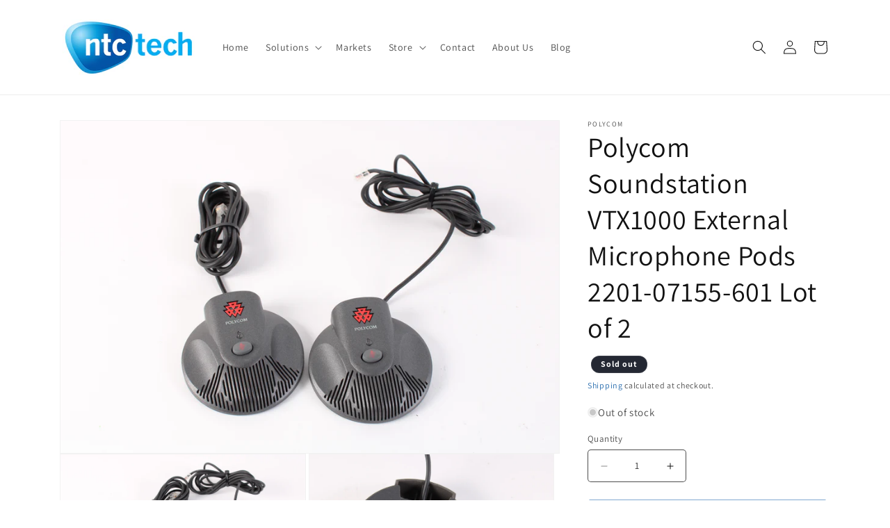

--- FILE ---
content_type: text/html; charset=utf-8
request_url: https://www.ntc-tech.com/products/polycom-soundstation-vtx1000-external-microphone-pods-2201-07155-601-lot-of-2
body_size: 34097
content:
<!doctype html>
<html class="no-js" lang="en">
  <head>
  <!-- Google tag (gtag.js) --> <script async src="https://www.googletagmanager.com/gtag/js?id=AW-1025923650"></script> <script> window.dataLayer = window.dataLayer || []; function gtag(){dataLayer.push(arguments);} gtag('js', new Date()); gtag('config', 'AW-1025923650'); </script>
  <!-- Begin Inspectlet Asynchronous Code -->
<script type="text/javascript">
(function() {
window.__insp = window.__insp || [];
__insp.push(['wid', 1515424826]);
var ldinsp = function(){
if(typeof window.__inspld != "undefined") return; window.__inspld = 1; var insp = document.createElement('script'); insp.type = 'text/javascript'; insp.async = true; insp.id = "inspsync"; insp.src = ('https:' == document.location.protocol ? 'https' : 'http') + '://cdn.inspectlet.com/inspectlet.js?wid=1515424826&r=' + Math.floor(new Date().getTime()/3600000); var x = document.getElementsByTagName('script')[0]; x.parentNode.insertBefore(insp, x); };
setTimeout(ldinsp, 0);
})();
</script>
<!-- End Inspectlet Asynchronous Code -->
    <meta charset="utf-8">
    <meta http-equiv="X-UA-Compatible" content="IE=edge">
    <meta name="viewport" content="width=device-width,initial-scale=1">
    <meta name="theme-color" content="">
    <link rel="canonical" href="https://www.ntc-tech.com/products/polycom-soundstation-vtx1000-external-microphone-pods-2201-07155-601-lot-of-2">

    <script src="//www.ntc-tech.com/cdn/shop/t/1/assets/app.js?v=77122003528169285761765641595" defer="defer"></script>
    <link href="//www.ntc-tech.com/cdn/shop/t/1/assets/app.css?v=25005169051152495271757708010" rel="stylesheet" type="text/css" media="all" />
<link rel="preconnect" href="https://fonts.shopifycdn.com" crossorigin><title>
      Polycom Soundstation VTX1000 External Microphone Pods 2201-07155-601 L
 &ndash; NTC Tech</title>

    
      <meta name="description" content="Used Polycom Soundstation VTX1000 External Microphone. Model VTX1000. Guaranteed with 30-day warranty.">
    

    

<meta property="og:site_name" content="NTC Tech">
<meta property="og:url" content="https://www.ntc-tech.com/products/polycom-soundstation-vtx1000-external-microphone-pods-2201-07155-601-lot-of-2">
<meta property="og:title" content="Polycom Soundstation VTX1000 External Microphone Pods 2201-07155-601 L">
<meta property="og:type" content="product">
<meta property="og:description" content="Used Polycom Soundstation VTX1000 External Microphone. Model VTX1000. Guaranteed with 30-day warranty."><meta property="og:image" content="http://www.ntc-tech.com/cdn/shop/products/QcbuiaeICvY6TOUFU_ySJsEvP0O_dwUOHlTo7LRPeLdoMpVBnqZSzf_xKzYPpweZY0PIJMu_XYw4bt1xy5vQc7Co1zVd3g_s4470.jpg?v=1694153365">
  <meta property="og:image:secure_url" content="https://www.ntc-tech.com/cdn/shop/products/QcbuiaeICvY6TOUFU_ySJsEvP0O_dwUOHlTo7LRPeLdoMpVBnqZSzf_xKzYPpweZY0PIJMu_XYw4bt1xy5vQc7Co1zVd3g_s4470.jpg?v=1694153365">
  <meta property="og:image:width" content="4470">
  <meta property="og:image:height" content="2980"><meta property="og:price:amount" content="15.47">
  <meta property="og:price:currency" content="USD"><meta name="twitter:card" content="summary_large_image">
<meta name="twitter:title" content="Polycom Soundstation VTX1000 External Microphone Pods 2201-07155-601 L">
<meta name="twitter:description" content="Used Polycom Soundstation VTX1000 External Microphone. Model VTX1000. Guaranteed with 30-day warranty.">


    <script src="//www.ntc-tech.com/cdn/shop/t/1/assets/constants.js?v=58251544750838685771689958457" defer="defer"></script>
    <script src="//www.ntc-tech.com/cdn/shop/t/1/assets/pubsub.js?v=158357773527763999511689958464" defer="defer"></script>
    <script src="//www.ntc-tech.com/cdn/shop/t/1/assets/global.js?v=139248116715221171191689958459" defer="defer"></script><script src="//www.ntc-tech.com/cdn/shop/t/1/assets/animations.js?v=114255849464433187621689958443" defer="defer"></script><script>window.performance && window.performance.mark && window.performance.mark('shopify.content_for_header.start');</script><meta name="facebook-domain-verification" content="v1vxf8ukmfhkzjyitigv1j138lp332">
<meta id="shopify-digital-wallet" name="shopify-digital-wallet" content="/79368552725/digital_wallets/dialog">
<meta name="shopify-checkout-api-token" content="107114de504f16be606277144113be6b">
<meta id="in-context-paypal-metadata" data-shop-id="79368552725" data-venmo-supported="false" data-environment="production" data-locale="en_US" data-paypal-v4="true" data-currency="USD">
<link rel="alternate" type="application/json+oembed" href="https://www.ntc-tech.com/products/polycom-soundstation-vtx1000-external-microphone-pods-2201-07155-601-lot-of-2.oembed">
<script async="async" src="/checkouts/internal/preloads.js?locale=en-US"></script>
<link rel="preconnect" href="https://shop.app" crossorigin="anonymous">
<script async="async" src="https://shop.app/checkouts/internal/preloads.js?locale=en-US&shop_id=79368552725" crossorigin="anonymous"></script>
<script id="apple-pay-shop-capabilities" type="application/json">{"shopId":79368552725,"countryCode":"US","currencyCode":"USD","merchantCapabilities":["supports3DS"],"merchantId":"gid:\/\/shopify\/Shop\/79368552725","merchantName":"NTC Tech","requiredBillingContactFields":["postalAddress","email","phone"],"requiredShippingContactFields":["postalAddress","email","phone"],"shippingType":"shipping","supportedNetworks":["visa","masterCard","amex","discover","elo","jcb"],"total":{"type":"pending","label":"NTC Tech","amount":"1.00"},"shopifyPaymentsEnabled":true,"supportsSubscriptions":true}</script>
<script id="shopify-features" type="application/json">{"accessToken":"107114de504f16be606277144113be6b","betas":["rich-media-storefront-analytics"],"domain":"www.ntc-tech.com","predictiveSearch":true,"shopId":79368552725,"locale":"en"}</script>
<script>var Shopify = Shopify || {};
Shopify.shop = "ntctech.myshopify.com";
Shopify.locale = "en";
Shopify.currency = {"active":"USD","rate":"1.0"};
Shopify.country = "US";
Shopify.theme = {"name":"Dawn","id":154984546581,"schema_name":"Dawn","schema_version":"10.0.0","theme_store_id":887,"role":"main"};
Shopify.theme.handle = "null";
Shopify.theme.style = {"id":null,"handle":null};
Shopify.cdnHost = "www.ntc-tech.com/cdn";
Shopify.routes = Shopify.routes || {};
Shopify.routes.root = "/";</script>
<script type="module">!function(o){(o.Shopify=o.Shopify||{}).modules=!0}(window);</script>
<script>!function(o){function n(){var o=[];function n(){o.push(Array.prototype.slice.apply(arguments))}return n.q=o,n}var t=o.Shopify=o.Shopify||{};t.loadFeatures=n(),t.autoloadFeatures=n()}(window);</script>
<script>
  window.ShopifyPay = window.ShopifyPay || {};
  window.ShopifyPay.apiHost = "shop.app\/pay";
  window.ShopifyPay.redirectState = null;
</script>
<script id="shop-js-analytics" type="application/json">{"pageType":"product"}</script>
<script defer="defer" async type="module" src="//www.ntc-tech.com/cdn/shopifycloud/shop-js/modules/v2/client.init-shop-cart-sync_BT-GjEfc.en.esm.js"></script>
<script defer="defer" async type="module" src="//www.ntc-tech.com/cdn/shopifycloud/shop-js/modules/v2/chunk.common_D58fp_Oc.esm.js"></script>
<script defer="defer" async type="module" src="//www.ntc-tech.com/cdn/shopifycloud/shop-js/modules/v2/chunk.modal_xMitdFEc.esm.js"></script>
<script type="module">
  await import("//www.ntc-tech.com/cdn/shopifycloud/shop-js/modules/v2/client.init-shop-cart-sync_BT-GjEfc.en.esm.js");
await import("//www.ntc-tech.com/cdn/shopifycloud/shop-js/modules/v2/chunk.common_D58fp_Oc.esm.js");
await import("//www.ntc-tech.com/cdn/shopifycloud/shop-js/modules/v2/chunk.modal_xMitdFEc.esm.js");

  window.Shopify.SignInWithShop?.initShopCartSync?.({"fedCMEnabled":true,"windoidEnabled":true});

</script>
<script defer="defer" async type="module" src="//www.ntc-tech.com/cdn/shopifycloud/shop-js/modules/v2/client.payment-terms_Ci9AEqFq.en.esm.js"></script>
<script defer="defer" async type="module" src="//www.ntc-tech.com/cdn/shopifycloud/shop-js/modules/v2/chunk.common_D58fp_Oc.esm.js"></script>
<script defer="defer" async type="module" src="//www.ntc-tech.com/cdn/shopifycloud/shop-js/modules/v2/chunk.modal_xMitdFEc.esm.js"></script>
<script type="module">
  await import("//www.ntc-tech.com/cdn/shopifycloud/shop-js/modules/v2/client.payment-terms_Ci9AEqFq.en.esm.js");
await import("//www.ntc-tech.com/cdn/shopifycloud/shop-js/modules/v2/chunk.common_D58fp_Oc.esm.js");
await import("//www.ntc-tech.com/cdn/shopifycloud/shop-js/modules/v2/chunk.modal_xMitdFEc.esm.js");

  
</script>
<script>
  window.Shopify = window.Shopify || {};
  if (!window.Shopify.featureAssets) window.Shopify.featureAssets = {};
  window.Shopify.featureAssets['shop-js'] = {"shop-cart-sync":["modules/v2/client.shop-cart-sync_DZOKe7Ll.en.esm.js","modules/v2/chunk.common_D58fp_Oc.esm.js","modules/v2/chunk.modal_xMitdFEc.esm.js"],"init-fed-cm":["modules/v2/client.init-fed-cm_B6oLuCjv.en.esm.js","modules/v2/chunk.common_D58fp_Oc.esm.js","modules/v2/chunk.modal_xMitdFEc.esm.js"],"shop-cash-offers":["modules/v2/client.shop-cash-offers_D2sdYoxE.en.esm.js","modules/v2/chunk.common_D58fp_Oc.esm.js","modules/v2/chunk.modal_xMitdFEc.esm.js"],"shop-login-button":["modules/v2/client.shop-login-button_QeVjl5Y3.en.esm.js","modules/v2/chunk.common_D58fp_Oc.esm.js","modules/v2/chunk.modal_xMitdFEc.esm.js"],"pay-button":["modules/v2/client.pay-button_DXTOsIq6.en.esm.js","modules/v2/chunk.common_D58fp_Oc.esm.js","modules/v2/chunk.modal_xMitdFEc.esm.js"],"shop-button":["modules/v2/client.shop-button_DQZHx9pm.en.esm.js","modules/v2/chunk.common_D58fp_Oc.esm.js","modules/v2/chunk.modal_xMitdFEc.esm.js"],"avatar":["modules/v2/client.avatar_BTnouDA3.en.esm.js"],"init-windoid":["modules/v2/client.init-windoid_CR1B-cfM.en.esm.js","modules/v2/chunk.common_D58fp_Oc.esm.js","modules/v2/chunk.modal_xMitdFEc.esm.js"],"init-shop-for-new-customer-accounts":["modules/v2/client.init-shop-for-new-customer-accounts_C_vY_xzh.en.esm.js","modules/v2/client.shop-login-button_QeVjl5Y3.en.esm.js","modules/v2/chunk.common_D58fp_Oc.esm.js","modules/v2/chunk.modal_xMitdFEc.esm.js"],"init-shop-email-lookup-coordinator":["modules/v2/client.init-shop-email-lookup-coordinator_BI7n9ZSv.en.esm.js","modules/v2/chunk.common_D58fp_Oc.esm.js","modules/v2/chunk.modal_xMitdFEc.esm.js"],"init-shop-cart-sync":["modules/v2/client.init-shop-cart-sync_BT-GjEfc.en.esm.js","modules/v2/chunk.common_D58fp_Oc.esm.js","modules/v2/chunk.modal_xMitdFEc.esm.js"],"shop-toast-manager":["modules/v2/client.shop-toast-manager_DiYdP3xc.en.esm.js","modules/v2/chunk.common_D58fp_Oc.esm.js","modules/v2/chunk.modal_xMitdFEc.esm.js"],"init-customer-accounts":["modules/v2/client.init-customer-accounts_D9ZNqS-Q.en.esm.js","modules/v2/client.shop-login-button_QeVjl5Y3.en.esm.js","modules/v2/chunk.common_D58fp_Oc.esm.js","modules/v2/chunk.modal_xMitdFEc.esm.js"],"init-customer-accounts-sign-up":["modules/v2/client.init-customer-accounts-sign-up_iGw4briv.en.esm.js","modules/v2/client.shop-login-button_QeVjl5Y3.en.esm.js","modules/v2/chunk.common_D58fp_Oc.esm.js","modules/v2/chunk.modal_xMitdFEc.esm.js"],"shop-follow-button":["modules/v2/client.shop-follow-button_CqMgW2wH.en.esm.js","modules/v2/chunk.common_D58fp_Oc.esm.js","modules/v2/chunk.modal_xMitdFEc.esm.js"],"checkout-modal":["modules/v2/client.checkout-modal_xHeaAweL.en.esm.js","modules/v2/chunk.common_D58fp_Oc.esm.js","modules/v2/chunk.modal_xMitdFEc.esm.js"],"shop-login":["modules/v2/client.shop-login_D91U-Q7h.en.esm.js","modules/v2/chunk.common_D58fp_Oc.esm.js","modules/v2/chunk.modal_xMitdFEc.esm.js"],"lead-capture":["modules/v2/client.lead-capture_BJmE1dJe.en.esm.js","modules/v2/chunk.common_D58fp_Oc.esm.js","modules/v2/chunk.modal_xMitdFEc.esm.js"],"payment-terms":["modules/v2/client.payment-terms_Ci9AEqFq.en.esm.js","modules/v2/chunk.common_D58fp_Oc.esm.js","modules/v2/chunk.modal_xMitdFEc.esm.js"]};
</script>
<script id="__st">var __st={"a":79368552725,"offset":-28800,"reqid":"17d9df73-145f-4185-8ad1-869854d71652-1769397373","pageurl":"www.ntc-tech.com\/products\/polycom-soundstation-vtx1000-external-microphone-pods-2201-07155-601-lot-of-2","u":"59669bd70d51","p":"product","rtyp":"product","rid":8460976488725};</script>
<script>window.ShopifyPaypalV4VisibilityTracking = true;</script>
<script id="captcha-bootstrap">!function(){'use strict';const t='contact',e='account',n='new_comment',o=[[t,t],['blogs',n],['comments',n],[t,'customer']],c=[[e,'customer_login'],[e,'guest_login'],[e,'recover_customer_password'],[e,'create_customer']],r=t=>t.map((([t,e])=>`form[action*='/${t}']:not([data-nocaptcha='true']) input[name='form_type'][value='${e}']`)).join(','),a=t=>()=>t?[...document.querySelectorAll(t)].map((t=>t.form)):[];function s(){const t=[...o],e=r(t);return a(e)}const i='password',u='form_key',d=['recaptcha-v3-token','g-recaptcha-response','h-captcha-response',i],f=()=>{try{return window.sessionStorage}catch{return}},m='__shopify_v',_=t=>t.elements[u];function p(t,e,n=!1){try{const o=window.sessionStorage,c=JSON.parse(o.getItem(e)),{data:r}=function(t){const{data:e,action:n}=t;return t[m]||n?{data:e,action:n}:{data:t,action:n}}(c);for(const[e,n]of Object.entries(r))t.elements[e]&&(t.elements[e].value=n);n&&o.removeItem(e)}catch(o){console.error('form repopulation failed',{error:o})}}const l='form_type',E='cptcha';function T(t){t.dataset[E]=!0}const w=window,h=w.document,L='Shopify',v='ce_forms',y='captcha';let A=!1;((t,e)=>{const n=(g='f06e6c50-85a8-45c8-87d0-21a2b65856fe',I='https://cdn.shopify.com/shopifycloud/storefront-forms-hcaptcha/ce_storefront_forms_captcha_hcaptcha.v1.5.2.iife.js',D={infoText:'Protected by hCaptcha',privacyText:'Privacy',termsText:'Terms'},(t,e,n)=>{const o=w[L][v],c=o.bindForm;if(c)return c(t,g,e,D).then(n);var r;o.q.push([[t,g,e,D],n]),r=I,A||(h.body.append(Object.assign(h.createElement('script'),{id:'captcha-provider',async:!0,src:r})),A=!0)});var g,I,D;w[L]=w[L]||{},w[L][v]=w[L][v]||{},w[L][v].q=[],w[L][y]=w[L][y]||{},w[L][y].protect=function(t,e){n(t,void 0,e),T(t)},Object.freeze(w[L][y]),function(t,e,n,w,h,L){const[v,y,A,g]=function(t,e,n){const i=e?o:[],u=t?c:[],d=[...i,...u],f=r(d),m=r(i),_=r(d.filter((([t,e])=>n.includes(e))));return[a(f),a(m),a(_),s()]}(w,h,L),I=t=>{const e=t.target;return e instanceof HTMLFormElement?e:e&&e.form},D=t=>v().includes(t);t.addEventListener('submit',(t=>{const e=I(t);if(!e)return;const n=D(e)&&!e.dataset.hcaptchaBound&&!e.dataset.recaptchaBound,o=_(e),c=g().includes(e)&&(!o||!o.value);(n||c)&&t.preventDefault(),c&&!n&&(function(t){try{if(!f())return;!function(t){const e=f();if(!e)return;const n=_(t);if(!n)return;const o=n.value;o&&e.removeItem(o)}(t);const e=Array.from(Array(32),(()=>Math.random().toString(36)[2])).join('');!function(t,e){_(t)||t.append(Object.assign(document.createElement('input'),{type:'hidden',name:u})),t.elements[u].value=e}(t,e),function(t,e){const n=f();if(!n)return;const o=[...t.querySelectorAll(`input[type='${i}']`)].map((({name:t})=>t)),c=[...d,...o],r={};for(const[a,s]of new FormData(t).entries())c.includes(a)||(r[a]=s);n.setItem(e,JSON.stringify({[m]:1,action:t.action,data:r}))}(t,e)}catch(e){console.error('failed to persist form',e)}}(e),e.submit())}));const S=(t,e)=>{t&&!t.dataset[E]&&(n(t,e.some((e=>e===t))),T(t))};for(const o of['focusin','change'])t.addEventListener(o,(t=>{const e=I(t);D(e)&&S(e,y())}));const B=e.get('form_key'),M=e.get(l),P=B&&M;t.addEventListener('DOMContentLoaded',(()=>{const t=y();if(P)for(const e of t)e.elements[l].value===M&&p(e,B);[...new Set([...A(),...v().filter((t=>'true'===t.dataset.shopifyCaptcha))])].forEach((e=>S(e,t)))}))}(h,new URLSearchParams(w.location.search),n,t,e,['guest_login'])})(!0,!0)}();</script>
<script integrity="sha256-4kQ18oKyAcykRKYeNunJcIwy7WH5gtpwJnB7kiuLZ1E=" data-source-attribution="shopify.loadfeatures" defer="defer" src="//www.ntc-tech.com/cdn/shopifycloud/storefront/assets/storefront/load_feature-a0a9edcb.js" crossorigin="anonymous"></script>
<script crossorigin="anonymous" defer="defer" src="//www.ntc-tech.com/cdn/shopifycloud/storefront/assets/shopify_pay/storefront-65b4c6d7.js?v=20250812"></script>
<script data-source-attribution="shopify.dynamic_checkout.dynamic.init">var Shopify=Shopify||{};Shopify.PaymentButton=Shopify.PaymentButton||{isStorefrontPortableWallets:!0,init:function(){window.Shopify.PaymentButton.init=function(){};var t=document.createElement("script");t.src="https://www.ntc-tech.com/cdn/shopifycloud/portable-wallets/latest/portable-wallets.en.js",t.type="module",document.head.appendChild(t)}};
</script>
<script data-source-attribution="shopify.dynamic_checkout.buyer_consent">
  function portableWalletsHideBuyerConsent(e){var t=document.getElementById("shopify-buyer-consent"),n=document.getElementById("shopify-subscription-policy-button");t&&n&&(t.classList.add("hidden"),t.setAttribute("aria-hidden","true"),n.removeEventListener("click",e))}function portableWalletsShowBuyerConsent(e){var t=document.getElementById("shopify-buyer-consent"),n=document.getElementById("shopify-subscription-policy-button");t&&n&&(t.classList.remove("hidden"),t.removeAttribute("aria-hidden"),n.addEventListener("click",e))}window.Shopify?.PaymentButton&&(window.Shopify.PaymentButton.hideBuyerConsent=portableWalletsHideBuyerConsent,window.Shopify.PaymentButton.showBuyerConsent=portableWalletsShowBuyerConsent);
</script>
<script data-source-attribution="shopify.dynamic_checkout.cart.bootstrap">document.addEventListener("DOMContentLoaded",(function(){function t(){return document.querySelector("shopify-accelerated-checkout-cart, shopify-accelerated-checkout")}if(t())Shopify.PaymentButton.init();else{new MutationObserver((function(e,n){t()&&(Shopify.PaymentButton.init(),n.disconnect())})).observe(document.body,{childList:!0,subtree:!0})}}));
</script>
<link id="shopify-accelerated-checkout-styles" rel="stylesheet" media="screen" href="https://www.ntc-tech.com/cdn/shopifycloud/portable-wallets/latest/accelerated-checkout-backwards-compat.css" crossorigin="anonymous">
<style id="shopify-accelerated-checkout-cart">
        #shopify-buyer-consent {
  margin-top: 1em;
  display: inline-block;
  width: 100%;
}

#shopify-buyer-consent.hidden {
  display: none;
}

#shopify-subscription-policy-button {
  background: none;
  border: none;
  padding: 0;
  text-decoration: underline;
  font-size: inherit;
  cursor: pointer;
}

#shopify-subscription-policy-button::before {
  box-shadow: none;
}

      </style>
<script id="sections-script" data-sections="header" defer="defer" src="//www.ntc-tech.com/cdn/shop/t/1/compiled_assets/scripts.js?v=428"></script>
<script>window.performance && window.performance.mark && window.performance.mark('shopify.content_for_header.end');</script>


    <style data-shopify>
      @font-face {
  font-family: Assistant;
  font-weight: 400;
  font-style: normal;
  font-display: swap;
  src: url("//www.ntc-tech.com/cdn/fonts/assistant/assistant_n4.9120912a469cad1cc292572851508ca49d12e768.woff2") format("woff2"),
       url("//www.ntc-tech.com/cdn/fonts/assistant/assistant_n4.6e9875ce64e0fefcd3f4446b7ec9036b3ddd2985.woff") format("woff");
}

      @font-face {
  font-family: Assistant;
  font-weight: 700;
  font-style: normal;
  font-display: swap;
  src: url("//www.ntc-tech.com/cdn/fonts/assistant/assistant_n7.bf44452348ec8b8efa3aa3068825305886b1c83c.woff2") format("woff2"),
       url("//www.ntc-tech.com/cdn/fonts/assistant/assistant_n7.0c887fee83f6b3bda822f1150b912c72da0f7b64.woff") format("woff");
}

      
      
      @font-face {
  font-family: Assistant;
  font-weight: 400;
  font-style: normal;
  font-display: swap;
  src: url("//www.ntc-tech.com/cdn/fonts/assistant/assistant_n4.9120912a469cad1cc292572851508ca49d12e768.woff2") format("woff2"),
       url("//www.ntc-tech.com/cdn/fonts/assistant/assistant_n4.6e9875ce64e0fefcd3f4446b7ec9036b3ddd2985.woff") format("woff");
}


      
        :root,
        .color-background-1 {
          --color-background: 255,255,255;
        
          --gradient-background: #ffffff;
        
        --color-foreground: 18,18,18;
        --color-shadow: 18,18,18;
        --color-button: 0,83,160;
        --color-button-text: 255,255,255;
        --color-secondary-button: 255,255,255;
        --color-secondary-button-text: 0,83,160;
        --color-link: 0,83,160;
        --color-badge-foreground: 18,18,18;
        --color-badge-background: 255,255,255;
        --color-badge-border: 18,18,18;
        --payment-terms-background-color: rgb(255 255 255);
      }
      
        
        .color-background-2 {
          --color-background: 243,243,243;
        
          --gradient-background: #f3f3f3;
        
        --color-foreground: 18,18,18;
        --color-shadow: 18,18,18;
        --color-button: 18,18,18;
        --color-button-text: 243,243,243;
        --color-secondary-button: 243,243,243;
        --color-secondary-button-text: 18,18,18;
        --color-link: 18,18,18;
        --color-badge-foreground: 18,18,18;
        --color-badge-background: 243,243,243;
        --color-badge-border: 18,18,18;
        --payment-terms-background-color: rgb(243 243 243);
      }
      
        
        .color-inverse {
          --color-background: 36,40,51;
        
          --gradient-background: #242833;
        
        --color-foreground: 255,255,255;
        --color-shadow: 18,18,18;
        --color-button: 255,255,255;
        --color-button-text: 0,0,0;
        --color-secondary-button: 36,40,51;
        --color-secondary-button-text: 255,255,255;
        --color-link: 255,255,255;
        --color-badge-foreground: 255,255,255;
        --color-badge-background: 36,40,51;
        --color-badge-border: 255,255,255;
        --payment-terms-background-color: rgb(36 40 51);
      }
      
        
        .color-accent-1 {
          --color-background: 18,18,18;
        
          --gradient-background: #121212;
        
        --color-foreground: 255,255,255;
        --color-shadow: 18,18,18;
        --color-button: 255,255,255;
        --color-button-text: 18,18,18;
        --color-secondary-button: 18,18,18;
        --color-secondary-button-text: 255,255,255;
        --color-link: 255,255,255;
        --color-badge-foreground: 255,255,255;
        --color-badge-background: 18,18,18;
        --color-badge-border: 255,255,255;
        --payment-terms-background-color: rgb(18 18 18);
      }
      
        
        .color-accent-2 {
          --color-background: 51,79,180;
        
          --gradient-background: #334fb4;
        
        --color-foreground: 255,255,255;
        --color-shadow: 18,18,18;
        --color-button: 255,255,255;
        --color-button-text: 51,79,180;
        --color-secondary-button: 51,79,180;
        --color-secondary-button-text: 255,255,255;
        --color-link: 255,255,255;
        --color-badge-foreground: 255,255,255;
        --color-badge-background: 51,79,180;
        --color-badge-border: 255,255,255;
        --payment-terms-background-color: rgb(51 79 180);
      }
      

      body, .color-background-1, .color-background-2, .color-inverse, .color-accent-1, .color-accent-2 {
        color: rgba(var(--color-foreground), 0.75);
        background-color: rgb(var(--color-background));
      }

      :root {
        --font-body-family: Assistant, sans-serif;
        --font-body-style: normal;
        --font-body-weight: 400;
        --font-body-weight-bold: 700;

        --font-heading-family: Assistant, sans-serif;
        --font-heading-style: normal;
        --font-heading-weight: 400;

        --font-body-scale: 1.0;
        --font-heading-scale: 1.0;

        --media-padding: px;
        --media-border-opacity: 0.05;
        --media-border-width: 1px;
        --media-radius: 0px;
        --media-shadow-opacity: 0.0;
        --media-shadow-horizontal-offset: 0px;
        --media-shadow-vertical-offset: 4px;
        --media-shadow-blur-radius: 5px;
        --media-shadow-visible: 0;

        --page-width: 120rem;
        --page-width-margin: 0rem;

        --product-card-image-padding: 0.0rem;
        --product-card-corner-radius: 0.0rem;
        --product-card-text-alignment: left;
        --product-card-border-width: 0.0rem;
        --product-card-border-opacity: 0.1;
        --product-card-shadow-opacity: 0.0;
        --product-card-shadow-visible: 0;
        --product-card-shadow-horizontal-offset: 0.0rem;
        --product-card-shadow-vertical-offset: 0.4rem;
        --product-card-shadow-blur-radius: 0.5rem;

        --collection-card-image-padding: 0.0rem;
        --collection-card-corner-radius: 0.0rem;
        --collection-card-text-alignment: left;
        --collection-card-border-width: 0.0rem;
        --collection-card-border-opacity: 0.1;
        --collection-card-shadow-opacity: 0.0;
        --collection-card-shadow-visible: 0;
        --collection-card-shadow-horizontal-offset: 0.0rem;
        --collection-card-shadow-vertical-offset: 0.4rem;
        --collection-card-shadow-blur-radius: 0.5rem;

        --blog-card-image-padding: 0.0rem;
        --blog-card-corner-radius: 0.0rem;
        --blog-card-text-alignment: left;
        --blog-card-border-width: 0.0rem;
        --blog-card-border-opacity: 0.1;
        --blog-card-shadow-opacity: 0.0;
        --blog-card-shadow-visible: 0;
        --blog-card-shadow-horizontal-offset: 0.0rem;
        --blog-card-shadow-vertical-offset: 0.4rem;
        --blog-card-shadow-blur-radius: 0.5rem;

        --badge-corner-radius: 4.0rem;

        --popup-border-width: 1px;
        --popup-border-opacity: 0.1;
        --popup-corner-radius: 0px;
        --popup-shadow-opacity: 0.0;
        --popup-shadow-horizontal-offset: 0px;
        --popup-shadow-vertical-offset: 4px;
        --popup-shadow-blur-radius: 5px;

        --drawer-border-width: 1px;
        --drawer-border-opacity: 0.1;
        --drawer-shadow-opacity: 0.0;
        --drawer-shadow-horizontal-offset: 0px;
        --drawer-shadow-vertical-offset: 4px;
        --drawer-shadow-blur-radius: 5px;

        --spacing-sections-desktop: 0px;
        --spacing-sections-mobile: 0px;

        --grid-desktop-vertical-spacing: 8px;
        --grid-desktop-horizontal-spacing: 8px;
        --grid-mobile-vertical-spacing: 4px;
        --grid-mobile-horizontal-spacing: 4px;

        --text-boxes-border-opacity: 0.1;
        --text-boxes-border-width: 0px;
        --text-boxes-radius: 0px;
        --text-boxes-shadow-opacity: 0.0;
        --text-boxes-shadow-visible: 0;
        --text-boxes-shadow-horizontal-offset: 0px;
        --text-boxes-shadow-vertical-offset: 4px;
        --text-boxes-shadow-blur-radius: 5px;

        --buttons-radius: 4px;
        --buttons-radius-outset: 5px;
        --buttons-border-width: 1px;
        --buttons-border-opacity: 1.0;
        --buttons-shadow-opacity: 0.0;
        --buttons-shadow-visible: 0;
        --buttons-shadow-horizontal-offset: 0px;
        --buttons-shadow-vertical-offset: 4px;
        --buttons-shadow-blur-radius: 5px;
        --buttons-border-offset: 0.3px;

        --inputs-radius: 4px;
        --inputs-border-width: 1px;
        --inputs-border-opacity: 0.75;
        --inputs-shadow-opacity: 0.0;
        --inputs-shadow-horizontal-offset: 0px;
        --inputs-margin-offset: 0px;
        --inputs-shadow-vertical-offset: 0px;
        --inputs-shadow-blur-radius: 5px;
        --inputs-radius-outset: 5px;

        --variant-pills-radius: 40px;
        --variant-pills-border-width: 1px;
        --variant-pills-border-opacity: 0.55;
        --variant-pills-shadow-opacity: 0.0;
        --variant-pills-shadow-horizontal-offset: 0px;
        --variant-pills-shadow-vertical-offset: 4px;
        --variant-pills-shadow-blur-radius: 5px;
      }

      *,
      *::before,
      *::after {
        box-sizing: inherit;
      }

      html {
        box-sizing: border-box;
        font-size: calc(var(--font-body-scale) * 62.5%);
        height: 100%;
      }

      body {
        display: grid;
        grid-template-rows: auto auto 1fr auto;
        grid-template-columns: 100%;
        min-height: 100%;
        margin: 0;
        font-size: 1.5rem;
        letter-spacing: 0.06rem;
        line-height: calc(1 + 0.8 / var(--font-body-scale));
        font-family: var(--font-body-family);
        font-style: var(--font-body-style);
        font-weight: var(--font-body-weight);
      }

      @media screen and (min-width: 750px) {
        body {
          font-size: 1.5rem;
        }
      }
    </style>

    <link href="//www.ntc-tech.com/cdn/shop/t/1/assets/base.css?v=183317203754694137361693417201" rel="stylesheet" type="text/css" media="all" />
<link rel="preload" as="font" href="//www.ntc-tech.com/cdn/fonts/assistant/assistant_n4.9120912a469cad1cc292572851508ca49d12e768.woff2" type="font/woff2" crossorigin><link rel="preload" as="font" href="//www.ntc-tech.com/cdn/fonts/assistant/assistant_n4.9120912a469cad1cc292572851508ca49d12e768.woff2" type="font/woff2" crossorigin><link
        rel="stylesheet"
        href="//www.ntc-tech.com/cdn/shop/t/1/assets/component-predictive-search.css?v=118923337488134913561689958454"
        media="print"
        onload="this.media='all'"
      ><script>
      document.documentElement.className = document.documentElement.className.replace('no-js', 'js');
      if (Shopify.designMode) {
        document.documentElement.classList.add('shopify-design-mode');
      }
    </script>
  <link href="https://monorail-edge.shopifysvc.com" rel="dns-prefetch">
<script>(function(){if ("sendBeacon" in navigator && "performance" in window) {try {var session_token_from_headers = performance.getEntriesByType('navigation')[0].serverTiming.find(x => x.name == '_s').description;} catch {var session_token_from_headers = undefined;}var session_cookie_matches = document.cookie.match(/_shopify_s=([^;]*)/);var session_token_from_cookie = session_cookie_matches && session_cookie_matches.length === 2 ? session_cookie_matches[1] : "";var session_token = session_token_from_headers || session_token_from_cookie || "";function handle_abandonment_event(e) {var entries = performance.getEntries().filter(function(entry) {return /monorail-edge.shopifysvc.com/.test(entry.name);});if (!window.abandonment_tracked && entries.length === 0) {window.abandonment_tracked = true;var currentMs = Date.now();var navigation_start = performance.timing.navigationStart;var payload = {shop_id: 79368552725,url: window.location.href,navigation_start,duration: currentMs - navigation_start,session_token,page_type: "product"};window.navigator.sendBeacon("https://monorail-edge.shopifysvc.com/v1/produce", JSON.stringify({schema_id: "online_store_buyer_site_abandonment/1.1",payload: payload,metadata: {event_created_at_ms: currentMs,event_sent_at_ms: currentMs}}));}}window.addEventListener('pagehide', handle_abandonment_event);}}());</script>
<script id="web-pixels-manager-setup">(function e(e,d,r,n,o){if(void 0===o&&(o={}),!Boolean(null===(a=null===(i=window.Shopify)||void 0===i?void 0:i.analytics)||void 0===a?void 0:a.replayQueue)){var i,a;window.Shopify=window.Shopify||{};var t=window.Shopify;t.analytics=t.analytics||{};var s=t.analytics;s.replayQueue=[],s.publish=function(e,d,r){return s.replayQueue.push([e,d,r]),!0};try{self.performance.mark("wpm:start")}catch(e){}var l=function(){var e={modern:/Edge?\/(1{2}[4-9]|1[2-9]\d|[2-9]\d{2}|\d{4,})\.\d+(\.\d+|)|Firefox\/(1{2}[4-9]|1[2-9]\d|[2-9]\d{2}|\d{4,})\.\d+(\.\d+|)|Chrom(ium|e)\/(9{2}|\d{3,})\.\d+(\.\d+|)|(Maci|X1{2}).+ Version\/(15\.\d+|(1[6-9]|[2-9]\d|\d{3,})\.\d+)([,.]\d+|)( \(\w+\)|)( Mobile\/\w+|) Safari\/|Chrome.+OPR\/(9{2}|\d{3,})\.\d+\.\d+|(CPU[ +]OS|iPhone[ +]OS|CPU[ +]iPhone|CPU IPhone OS|CPU iPad OS)[ +]+(15[._]\d+|(1[6-9]|[2-9]\d|\d{3,})[._]\d+)([._]\d+|)|Android:?[ /-](13[3-9]|1[4-9]\d|[2-9]\d{2}|\d{4,})(\.\d+|)(\.\d+|)|Android.+Firefox\/(13[5-9]|1[4-9]\d|[2-9]\d{2}|\d{4,})\.\d+(\.\d+|)|Android.+Chrom(ium|e)\/(13[3-9]|1[4-9]\d|[2-9]\d{2}|\d{4,})\.\d+(\.\d+|)|SamsungBrowser\/([2-9]\d|\d{3,})\.\d+/,legacy:/Edge?\/(1[6-9]|[2-9]\d|\d{3,})\.\d+(\.\d+|)|Firefox\/(5[4-9]|[6-9]\d|\d{3,})\.\d+(\.\d+|)|Chrom(ium|e)\/(5[1-9]|[6-9]\d|\d{3,})\.\d+(\.\d+|)([\d.]+$|.*Safari\/(?![\d.]+ Edge\/[\d.]+$))|(Maci|X1{2}).+ Version\/(10\.\d+|(1[1-9]|[2-9]\d|\d{3,})\.\d+)([,.]\d+|)( \(\w+\)|)( Mobile\/\w+|) Safari\/|Chrome.+OPR\/(3[89]|[4-9]\d|\d{3,})\.\d+\.\d+|(CPU[ +]OS|iPhone[ +]OS|CPU[ +]iPhone|CPU IPhone OS|CPU iPad OS)[ +]+(10[._]\d+|(1[1-9]|[2-9]\d|\d{3,})[._]\d+)([._]\d+|)|Android:?[ /-](13[3-9]|1[4-9]\d|[2-9]\d{2}|\d{4,})(\.\d+|)(\.\d+|)|Mobile Safari.+OPR\/([89]\d|\d{3,})\.\d+\.\d+|Android.+Firefox\/(13[5-9]|1[4-9]\d|[2-9]\d{2}|\d{4,})\.\d+(\.\d+|)|Android.+Chrom(ium|e)\/(13[3-9]|1[4-9]\d|[2-9]\d{2}|\d{4,})\.\d+(\.\d+|)|Android.+(UC? ?Browser|UCWEB|U3)[ /]?(15\.([5-9]|\d{2,})|(1[6-9]|[2-9]\d|\d{3,})\.\d+)\.\d+|SamsungBrowser\/(5\.\d+|([6-9]|\d{2,})\.\d+)|Android.+MQ{2}Browser\/(14(\.(9|\d{2,})|)|(1[5-9]|[2-9]\d|\d{3,})(\.\d+|))(\.\d+|)|K[Aa][Ii]OS\/(3\.\d+|([4-9]|\d{2,})\.\d+)(\.\d+|)/},d=e.modern,r=e.legacy,n=navigator.userAgent;return n.match(d)?"modern":n.match(r)?"legacy":"unknown"}(),u="modern"===l?"modern":"legacy",c=(null!=n?n:{modern:"",legacy:""})[u],f=function(e){return[e.baseUrl,"/wpm","/b",e.hashVersion,"modern"===e.buildTarget?"m":"l",".js"].join("")}({baseUrl:d,hashVersion:r,buildTarget:u}),m=function(e){var d=e.version,r=e.bundleTarget,n=e.surface,o=e.pageUrl,i=e.monorailEndpoint;return{emit:function(e){var a=e.status,t=e.errorMsg,s=(new Date).getTime(),l=JSON.stringify({metadata:{event_sent_at_ms:s},events:[{schema_id:"web_pixels_manager_load/3.1",payload:{version:d,bundle_target:r,page_url:o,status:a,surface:n,error_msg:t},metadata:{event_created_at_ms:s}}]});if(!i)return console&&console.warn&&console.warn("[Web Pixels Manager] No Monorail endpoint provided, skipping logging."),!1;try{return self.navigator.sendBeacon.bind(self.navigator)(i,l)}catch(e){}var u=new XMLHttpRequest;try{return u.open("POST",i,!0),u.setRequestHeader("Content-Type","text/plain"),u.send(l),!0}catch(e){return console&&console.warn&&console.warn("[Web Pixels Manager] Got an unhandled error while logging to Monorail."),!1}}}}({version:r,bundleTarget:l,surface:e.surface,pageUrl:self.location.href,monorailEndpoint:e.monorailEndpoint});try{o.browserTarget=l,function(e){var d=e.src,r=e.async,n=void 0===r||r,o=e.onload,i=e.onerror,a=e.sri,t=e.scriptDataAttributes,s=void 0===t?{}:t,l=document.createElement("script"),u=document.querySelector("head"),c=document.querySelector("body");if(l.async=n,l.src=d,a&&(l.integrity=a,l.crossOrigin="anonymous"),s)for(var f in s)if(Object.prototype.hasOwnProperty.call(s,f))try{l.dataset[f]=s[f]}catch(e){}if(o&&l.addEventListener("load",o),i&&l.addEventListener("error",i),u)u.appendChild(l);else{if(!c)throw new Error("Did not find a head or body element to append the script");c.appendChild(l)}}({src:f,async:!0,onload:function(){if(!function(){var e,d;return Boolean(null===(d=null===(e=window.Shopify)||void 0===e?void 0:e.analytics)||void 0===d?void 0:d.initialized)}()){var d=window.webPixelsManager.init(e)||void 0;if(d){var r=window.Shopify.analytics;r.replayQueue.forEach((function(e){var r=e[0],n=e[1],o=e[2];d.publishCustomEvent(r,n,o)})),r.replayQueue=[],r.publish=d.publishCustomEvent,r.visitor=d.visitor,r.initialized=!0}}},onerror:function(){return m.emit({status:"failed",errorMsg:"".concat(f," has failed to load")})},sri:function(e){var d=/^sha384-[A-Za-z0-9+/=]+$/;return"string"==typeof e&&d.test(e)}(c)?c:"",scriptDataAttributes:o}),m.emit({status:"loading"})}catch(e){m.emit({status:"failed",errorMsg:(null==e?void 0:e.message)||"Unknown error"})}}})({shopId: 79368552725,storefrontBaseUrl: "https://www.ntc-tech.com",extensionsBaseUrl: "https://extensions.shopifycdn.com/cdn/shopifycloud/web-pixels-manager",monorailEndpoint: "https://monorail-edge.shopifysvc.com/unstable/produce_batch",surface: "storefront-renderer",enabledBetaFlags: ["2dca8a86"],webPixelsConfigList: [{"id":"640975125","configuration":"{\"config\":\"{\\\"pixel_id\\\":\\\"G-P4LE70BVR2\\\",\\\"target_country\\\":\\\"US\\\",\\\"gtag_events\\\":[{\\\"type\\\":\\\"purchase\\\",\\\"action_label\\\":\\\"G-P4LE70BVR2\\\"},{\\\"type\\\":\\\"page_view\\\",\\\"action_label\\\":\\\"G-P4LE70BVR2\\\"},{\\\"type\\\":\\\"view_item\\\",\\\"action_label\\\":\\\"G-P4LE70BVR2\\\"},{\\\"type\\\":\\\"search\\\",\\\"action_label\\\":\\\"G-P4LE70BVR2\\\"},{\\\"type\\\":\\\"add_to_cart\\\",\\\"action_label\\\":\\\"G-P4LE70BVR2\\\"},{\\\"type\\\":\\\"begin_checkout\\\",\\\"action_label\\\":\\\"G-P4LE70BVR2\\\"},{\\\"type\\\":\\\"add_payment_info\\\",\\\"action_label\\\":\\\"G-P4LE70BVR2\\\"}],\\\"enable_monitoring_mode\\\":false}\"}","eventPayloadVersion":"v1","runtimeContext":"OPEN","scriptVersion":"b2a88bafab3e21179ed38636efcd8a93","type":"APP","apiClientId":1780363,"privacyPurposes":[],"dataSharingAdjustments":{"protectedCustomerApprovalScopes":["read_customer_address","read_customer_email","read_customer_name","read_customer_personal_data","read_customer_phone"]}},{"id":"245137685","configuration":"{\"pixel_id\":\"780594360546462\",\"pixel_type\":\"facebook_pixel\",\"metaapp_system_user_token\":\"-\"}","eventPayloadVersion":"v1","runtimeContext":"OPEN","scriptVersion":"ca16bc87fe92b6042fbaa3acc2fbdaa6","type":"APP","apiClientId":2329312,"privacyPurposes":["ANALYTICS","MARKETING","SALE_OF_DATA"],"dataSharingAdjustments":{"protectedCustomerApprovalScopes":["read_customer_address","read_customer_email","read_customer_name","read_customer_personal_data","read_customer_phone"]}},{"id":"72941845","eventPayloadVersion":"1","runtimeContext":"LAX","scriptVersion":"1","type":"CUSTOM","privacyPurposes":["ANALYTICS","MARKETING","SALE_OF_DATA"],"name":"Google ads tracking"},{"id":"shopify-app-pixel","configuration":"{}","eventPayloadVersion":"v1","runtimeContext":"STRICT","scriptVersion":"0450","apiClientId":"shopify-pixel","type":"APP","privacyPurposes":["ANALYTICS","MARKETING"]},{"id":"shopify-custom-pixel","eventPayloadVersion":"v1","runtimeContext":"LAX","scriptVersion":"0450","apiClientId":"shopify-pixel","type":"CUSTOM","privacyPurposes":["ANALYTICS","MARKETING"]}],isMerchantRequest: false,initData: {"shop":{"name":"NTC Tech","paymentSettings":{"currencyCode":"USD"},"myshopifyDomain":"ntctech.myshopify.com","countryCode":"US","storefrontUrl":"https:\/\/www.ntc-tech.com"},"customer":null,"cart":null,"checkout":null,"productVariants":[{"price":{"amount":15.47,"currencyCode":"USD"},"product":{"title":"Polycom Soundstation VTX1000 External Microphone Pods 2201-07155-601 Lot of 2","vendor":"Polycom","id":"8460976488725","untranslatedTitle":"Polycom Soundstation VTX1000 External Microphone Pods 2201-07155-601 Lot of 2","url":"\/products\/polycom-soundstation-vtx1000-external-microphone-pods-2201-07155-601-lot-of-2","type":"Business \u0026 Industrial:Office"},"id":"45810636423445","image":{"src":"\/\/www.ntc-tech.com\/cdn\/shop\/products\/QcbuiaeICvY6TOUFU_ySJsEvP0O_dwUOHlTo7LRPeLdoMpVBnqZSzf_xKzYPpweZY0PIJMu_XYw4bt1xy5vQc7Co1zVd3g_s4470.jpg?v=1694153365"},"sku":"23-97317","title":"Default Title","untranslatedTitle":"Default Title"}],"purchasingCompany":null},},"https://www.ntc-tech.com/cdn","fcfee988w5aeb613cpc8e4bc33m6693e112",{"modern":"","legacy":""},{"shopId":"79368552725","storefrontBaseUrl":"https:\/\/www.ntc-tech.com","extensionBaseUrl":"https:\/\/extensions.shopifycdn.com\/cdn\/shopifycloud\/web-pixels-manager","surface":"storefront-renderer","enabledBetaFlags":"[\"2dca8a86\"]","isMerchantRequest":"false","hashVersion":"fcfee988w5aeb613cpc8e4bc33m6693e112","publish":"custom","events":"[[\"page_viewed\",{}],[\"product_viewed\",{\"productVariant\":{\"price\":{\"amount\":15.47,\"currencyCode\":\"USD\"},\"product\":{\"title\":\"Polycom Soundstation VTX1000 External Microphone Pods 2201-07155-601 Lot of 2\",\"vendor\":\"Polycom\",\"id\":\"8460976488725\",\"untranslatedTitle\":\"Polycom Soundstation VTX1000 External Microphone Pods 2201-07155-601 Lot of 2\",\"url\":\"\/products\/polycom-soundstation-vtx1000-external-microphone-pods-2201-07155-601-lot-of-2\",\"type\":\"Business \u0026 Industrial:Office\"},\"id\":\"45810636423445\",\"image\":{\"src\":\"\/\/www.ntc-tech.com\/cdn\/shop\/products\/QcbuiaeICvY6TOUFU_ySJsEvP0O_dwUOHlTo7LRPeLdoMpVBnqZSzf_xKzYPpweZY0PIJMu_XYw4bt1xy5vQc7Co1zVd3g_s4470.jpg?v=1694153365\"},\"sku\":\"23-97317\",\"title\":\"Default Title\",\"untranslatedTitle\":\"Default Title\"}}]]"});</script><script>
  window.ShopifyAnalytics = window.ShopifyAnalytics || {};
  window.ShopifyAnalytics.meta = window.ShopifyAnalytics.meta || {};
  window.ShopifyAnalytics.meta.currency = 'USD';
  var meta = {"product":{"id":8460976488725,"gid":"gid:\/\/shopify\/Product\/8460976488725","vendor":"Polycom","type":"Business \u0026 Industrial:Office","handle":"polycom-soundstation-vtx1000-external-microphone-pods-2201-07155-601-lot-of-2","variants":[{"id":45810636423445,"price":1547,"name":"Polycom Soundstation VTX1000 External Microphone Pods 2201-07155-601 Lot of 2","public_title":null,"sku":"23-97317"}],"remote":false},"page":{"pageType":"product","resourceType":"product","resourceId":8460976488725,"requestId":"17d9df73-145f-4185-8ad1-869854d71652-1769397373"}};
  for (var attr in meta) {
    window.ShopifyAnalytics.meta[attr] = meta[attr];
  }
</script>
<script class="analytics">
  (function () {
    var customDocumentWrite = function(content) {
      var jquery = null;

      if (window.jQuery) {
        jquery = window.jQuery;
      } else if (window.Checkout && window.Checkout.$) {
        jquery = window.Checkout.$;
      }

      if (jquery) {
        jquery('body').append(content);
      }
    };

    var hasLoggedConversion = function(token) {
      if (token) {
        return document.cookie.indexOf('loggedConversion=' + token) !== -1;
      }
      return false;
    }

    var setCookieIfConversion = function(token) {
      if (token) {
        var twoMonthsFromNow = new Date(Date.now());
        twoMonthsFromNow.setMonth(twoMonthsFromNow.getMonth() + 2);

        document.cookie = 'loggedConversion=' + token + '; expires=' + twoMonthsFromNow;
      }
    }

    var trekkie = window.ShopifyAnalytics.lib = window.trekkie = window.trekkie || [];
    if (trekkie.integrations) {
      return;
    }
    trekkie.methods = [
      'identify',
      'page',
      'ready',
      'track',
      'trackForm',
      'trackLink'
    ];
    trekkie.factory = function(method) {
      return function() {
        var args = Array.prototype.slice.call(arguments);
        args.unshift(method);
        trekkie.push(args);
        return trekkie;
      };
    };
    for (var i = 0; i < trekkie.methods.length; i++) {
      var key = trekkie.methods[i];
      trekkie[key] = trekkie.factory(key);
    }
    trekkie.load = function(config) {
      trekkie.config = config || {};
      trekkie.config.initialDocumentCookie = document.cookie;
      var first = document.getElementsByTagName('script')[0];
      var script = document.createElement('script');
      script.type = 'text/javascript';
      script.onerror = function(e) {
        var scriptFallback = document.createElement('script');
        scriptFallback.type = 'text/javascript';
        scriptFallback.onerror = function(error) {
                var Monorail = {
      produce: function produce(monorailDomain, schemaId, payload) {
        var currentMs = new Date().getTime();
        var event = {
          schema_id: schemaId,
          payload: payload,
          metadata: {
            event_created_at_ms: currentMs,
            event_sent_at_ms: currentMs
          }
        };
        return Monorail.sendRequest("https://" + monorailDomain + "/v1/produce", JSON.stringify(event));
      },
      sendRequest: function sendRequest(endpointUrl, payload) {
        // Try the sendBeacon API
        if (window && window.navigator && typeof window.navigator.sendBeacon === 'function' && typeof window.Blob === 'function' && !Monorail.isIos12()) {
          var blobData = new window.Blob([payload], {
            type: 'text/plain'
          });

          if (window.navigator.sendBeacon(endpointUrl, blobData)) {
            return true;
          } // sendBeacon was not successful

        } // XHR beacon

        var xhr = new XMLHttpRequest();

        try {
          xhr.open('POST', endpointUrl);
          xhr.setRequestHeader('Content-Type', 'text/plain');
          xhr.send(payload);
        } catch (e) {
          console.log(e);
        }

        return false;
      },
      isIos12: function isIos12() {
        return window.navigator.userAgent.lastIndexOf('iPhone; CPU iPhone OS 12_') !== -1 || window.navigator.userAgent.lastIndexOf('iPad; CPU OS 12_') !== -1;
      }
    };
    Monorail.produce('monorail-edge.shopifysvc.com',
      'trekkie_storefront_load_errors/1.1',
      {shop_id: 79368552725,
      theme_id: 154984546581,
      app_name: "storefront",
      context_url: window.location.href,
      source_url: "//www.ntc-tech.com/cdn/s/trekkie.storefront.8d95595f799fbf7e1d32231b9a28fd43b70c67d3.min.js"});

        };
        scriptFallback.async = true;
        scriptFallback.src = '//www.ntc-tech.com/cdn/s/trekkie.storefront.8d95595f799fbf7e1d32231b9a28fd43b70c67d3.min.js';
        first.parentNode.insertBefore(scriptFallback, first);
      };
      script.async = true;
      script.src = '//www.ntc-tech.com/cdn/s/trekkie.storefront.8d95595f799fbf7e1d32231b9a28fd43b70c67d3.min.js';
      first.parentNode.insertBefore(script, first);
    };
    trekkie.load(
      {"Trekkie":{"appName":"storefront","development":false,"defaultAttributes":{"shopId":79368552725,"isMerchantRequest":null,"themeId":154984546581,"themeCityHash":"7109202270862603179","contentLanguage":"en","currency":"USD","eventMetadataId":"bad501b9-2650-4fa5-ad77-1cd991b260c2"},"isServerSideCookieWritingEnabled":true,"monorailRegion":"shop_domain","enabledBetaFlags":["65f19447"]},"Session Attribution":{},"S2S":{"facebookCapiEnabled":true,"source":"trekkie-storefront-renderer","apiClientId":580111}}
    );

    var loaded = false;
    trekkie.ready(function() {
      if (loaded) return;
      loaded = true;

      window.ShopifyAnalytics.lib = window.trekkie;

      var originalDocumentWrite = document.write;
      document.write = customDocumentWrite;
      try { window.ShopifyAnalytics.merchantGoogleAnalytics.call(this); } catch(error) {};
      document.write = originalDocumentWrite;

      window.ShopifyAnalytics.lib.page(null,{"pageType":"product","resourceType":"product","resourceId":8460976488725,"requestId":"17d9df73-145f-4185-8ad1-869854d71652-1769397373","shopifyEmitted":true});

      var match = window.location.pathname.match(/checkouts\/(.+)\/(thank_you|post_purchase)/)
      var token = match? match[1]: undefined;
      if (!hasLoggedConversion(token)) {
        setCookieIfConversion(token);
        window.ShopifyAnalytics.lib.track("Viewed Product",{"currency":"USD","variantId":45810636423445,"productId":8460976488725,"productGid":"gid:\/\/shopify\/Product\/8460976488725","name":"Polycom Soundstation VTX1000 External Microphone Pods 2201-07155-601 Lot of 2","price":"15.47","sku":"23-97317","brand":"Polycom","variant":null,"category":"Business \u0026 Industrial:Office","nonInteraction":true,"remote":false},undefined,undefined,{"shopifyEmitted":true});
      window.ShopifyAnalytics.lib.track("monorail:\/\/trekkie_storefront_viewed_product\/1.1",{"currency":"USD","variantId":45810636423445,"productId":8460976488725,"productGid":"gid:\/\/shopify\/Product\/8460976488725","name":"Polycom Soundstation VTX1000 External Microphone Pods 2201-07155-601 Lot of 2","price":"15.47","sku":"23-97317","brand":"Polycom","variant":null,"category":"Business \u0026 Industrial:Office","nonInteraction":true,"remote":false,"referer":"https:\/\/www.ntc-tech.com\/products\/polycom-soundstation-vtx1000-external-microphone-pods-2201-07155-601-lot-of-2"});
      }
    });


        var eventsListenerScript = document.createElement('script');
        eventsListenerScript.async = true;
        eventsListenerScript.src = "//www.ntc-tech.com/cdn/shopifycloud/storefront/assets/shop_events_listener-3da45d37.js";
        document.getElementsByTagName('head')[0].appendChild(eventsListenerScript);

})();</script>
<script
  defer
  src="https://www.ntc-tech.com/cdn/shopifycloud/perf-kit/shopify-perf-kit-3.0.4.min.js"
  data-application="storefront-renderer"
  data-shop-id="79368552725"
  data-render-region="gcp-us-east1"
  data-page-type="product"
  data-theme-instance-id="154984546581"
  data-theme-name="Dawn"
  data-theme-version="10.0.0"
  data-monorail-region="shop_domain"
  data-resource-timing-sampling-rate="10"
  data-shs="true"
  data-shs-beacon="true"
  data-shs-export-with-fetch="true"
  data-shs-logs-sample-rate="1"
  data-shs-beacon-endpoint="https://www.ntc-tech.com/api/collect"
></script>
</head>

  <body class="gradient">
    <a class="skip-to-content-link button visually-hidden" href="#MainContent">
      Skip to content
    </a><!-- BEGIN sections: header-group -->
<div id="shopify-section-sections--20009054404885__header" class="shopify-section shopify-section-group-header-group section-header"><link rel="stylesheet" href="//www.ntc-tech.com/cdn/shop/t/1/assets/component-list-menu.css?v=151968516119678728991689958450" media="print" onload="this.media='all'">
<link rel="stylesheet" href="//www.ntc-tech.com/cdn/shop/t/1/assets/component-search.css?v=130382253973794904871689958455" media="print" onload="this.media='all'">
<link rel="stylesheet" href="//www.ntc-tech.com/cdn/shop/t/1/assets/component-menu-drawer.css?v=160161990486659892291689958452" media="print" onload="this.media='all'">
<link rel="stylesheet" href="//www.ntc-tech.com/cdn/shop/t/1/assets/component-cart-notification.css?v=54116361853792938221689958447" media="print" onload="this.media='all'">
<link rel="stylesheet" href="//www.ntc-tech.com/cdn/shop/t/1/assets/component-cart-items.css?v=4628327769354762111689958447" media="print" onload="this.media='all'"><link rel="stylesheet" href="//www.ntc-tech.com/cdn/shop/t/1/assets/component-price.css?v=65402837579211014041689958454" media="print" onload="this.media='all'">
  <link rel="stylesheet" href="//www.ntc-tech.com/cdn/shop/t/1/assets/component-loading-overlay.css?v=43236910203777044501689958450" media="print" onload="this.media='all'"><noscript><link href="//www.ntc-tech.com/cdn/shop/t/1/assets/component-list-menu.css?v=151968516119678728991689958450" rel="stylesheet" type="text/css" media="all" /></noscript>
<noscript><link href="//www.ntc-tech.com/cdn/shop/t/1/assets/component-search.css?v=130382253973794904871689958455" rel="stylesheet" type="text/css" media="all" /></noscript>
<noscript><link href="//www.ntc-tech.com/cdn/shop/t/1/assets/component-menu-drawer.css?v=160161990486659892291689958452" rel="stylesheet" type="text/css" media="all" /></noscript>
<noscript><link href="//www.ntc-tech.com/cdn/shop/t/1/assets/component-cart-notification.css?v=54116361853792938221689958447" rel="stylesheet" type="text/css" media="all" /></noscript>
<noscript><link href="//www.ntc-tech.com/cdn/shop/t/1/assets/component-cart-items.css?v=4628327769354762111689958447" rel="stylesheet" type="text/css" media="all" /></noscript>

<style>
  header-drawer {
    justify-self: start;
    margin-left: -1.2rem;
  }@media screen and (min-width: 990px) {
      header-drawer {
        display: none;
      }
    }.menu-drawer-container {
    display: flex;
  }

  .list-menu {
    list-style: none;
    padding: 0;
    margin: 0;
  }

  .list-menu--inline {
    display: inline-flex;
    flex-wrap: wrap;
  }

  summary.list-menu__item {
    padding-right: 2.7rem;
  }

  .list-menu__item {
    display: flex;
    align-items: center;
    line-height: calc(1 + 0.3 / var(--font-body-scale));
  }

  .list-menu__item--link {
    text-decoration: none;
    padding-bottom: 1rem;
    padding-top: 1rem;
    line-height: calc(1 + 0.8 / var(--font-body-scale));
  }

  @media screen and (min-width: 750px) {
    .list-menu__item--link {
      padding-bottom: 0.5rem;
      padding-top: 0.5rem;
    }
  }
</style><style data-shopify>.header {
    padding-top: 10px;
    padding-bottom: 10px;
  }

  .section-header {
    position: sticky; /* This is for fixing a Safari z-index issue. PR #2147 */
    margin-bottom: 0px;
  }

  @media screen and (min-width: 750px) {
    .section-header {
      margin-bottom: 0px;
    }
  }

  @media screen and (min-width: 990px) {
    .header {
      padding-top: 20px;
      padding-bottom: 20px;
    }
  }</style><script src="//www.ntc-tech.com/cdn/shop/t/1/assets/details-disclosure.js?v=13653116266235556501689958458" defer="defer"></script>
<script src="//www.ntc-tech.com/cdn/shop/t/1/assets/details-modal.js?v=25581673532751508451689958458" defer="defer"></script>
<script src="//www.ntc-tech.com/cdn/shop/t/1/assets/cart-notification.js?v=133508293167896966491689958444" defer="defer"></script>
<script src="//www.ntc-tech.com/cdn/shop/t/1/assets/search-form.js?v=133129549252120666541689958465" defer="defer"></script><svg xmlns="http://www.w3.org/2000/svg" class="hidden">
  <symbol id="icon-search" viewbox="0 0 18 19" fill="none">
    <path fill-rule="evenodd" clip-rule="evenodd" d="M11.03 11.68A5.784 5.784 0 112.85 3.5a5.784 5.784 0 018.18 8.18zm.26 1.12a6.78 6.78 0 11.72-.7l5.4 5.4a.5.5 0 11-.71.7l-5.41-5.4z" fill="currentColor"/>
  </symbol>

  <symbol id="icon-reset" class="icon icon-close"  fill="none" viewBox="0 0 18 18" stroke="currentColor">
    <circle r="8.5" cy="9" cx="9" stroke-opacity="0.2"/>
    <path d="M6.82972 6.82915L1.17193 1.17097" stroke-linecap="round" stroke-linejoin="round" transform="translate(5 5)"/>
    <path d="M1.22896 6.88502L6.77288 1.11523" stroke-linecap="round" stroke-linejoin="round" transform="translate(5 5)"/>
  </symbol>

  <symbol id="icon-close" class="icon icon-close" fill="none" viewBox="0 0 18 17">
    <path d="M.865 15.978a.5.5 0 00.707.707l7.433-7.431 7.579 7.282a.501.501 0 00.846-.37.5.5 0 00-.153-.351L9.712 8.546l7.417-7.416a.5.5 0 10-.707-.708L8.991 7.853 1.413.573a.5.5 0 10-.693.72l7.563 7.268-7.418 7.417z" fill="currentColor">
  </symbol>
</svg><sticky-header data-sticky-type="always" class="header-wrapper color-background-1 gradient header-wrapper--border-bottom"><header class="header header--middle-left header--mobile-left page-width header--has-menu header--has-social header--has-account">

<header-drawer data-breakpoint="tablet">
  <details id="Details-menu-drawer-container" class="menu-drawer-container">
    <summary
      class="header__icon header__icon--menu header__icon--summary link focus-inset"
      aria-label="Menu"
    >
      <span>
        <svg
  xmlns="http://www.w3.org/2000/svg"
  aria-hidden="true"
  focusable="false"
  class="icon icon-hamburger"
  fill="none"
  viewBox="0 0 18 16"
>
  <path d="M1 .5a.5.5 0 100 1h15.71a.5.5 0 000-1H1zM.5 8a.5.5 0 01.5-.5h15.71a.5.5 0 010 1H1A.5.5 0 01.5 8zm0 7a.5.5 0 01.5-.5h15.71a.5.5 0 010 1H1a.5.5 0 01-.5-.5z" fill="currentColor">
</svg>

        <svg
  xmlns="http://www.w3.org/2000/svg"
  aria-hidden="true"
  focusable="false"
  class="icon icon-close"
  fill="none"
  viewBox="0 0 18 17"
>
  <path d="M.865 15.978a.5.5 0 00.707.707l7.433-7.431 7.579 7.282a.501.501 0 00.846-.37.5.5 0 00-.153-.351L9.712 8.546l7.417-7.416a.5.5 0 10-.707-.708L8.991 7.853 1.413.573a.5.5 0 10-.693.72l7.563 7.268-7.418 7.417z" fill="currentColor">
</svg>

      </span>
    </summary>
    <div id="menu-drawer" class="gradient menu-drawer motion-reduce">
      <div class="menu-drawer__inner-container">
        <div class="menu-drawer__navigation-container">
          <nav class="menu-drawer__navigation">
            <ul class="menu-drawer__menu has-submenu list-menu" role="list"><li><a
                      id="HeaderDrawer-home"
                      href="/"
                      class="menu-drawer__menu-item list-menu__item link link--text focus-inset"
                      
                    >
                      Home
                    </a></li><li><details id="Details-menu-drawer-menu-item-2">
                      <summary
                        id="HeaderDrawer-solutions"
                        class="menu-drawer__menu-item list-menu__item link link--text focus-inset"
                      >
                        Solutions
                        <svg
  viewBox="0 0 14 10"
  fill="none"
  aria-hidden="true"
  focusable="false"
  class="icon icon-arrow"
  xmlns="http://www.w3.org/2000/svg"
>
  <path fill-rule="evenodd" clip-rule="evenodd" d="M8.537.808a.5.5 0 01.817-.162l4 4a.5.5 0 010 .708l-4 4a.5.5 0 11-.708-.708L11.793 5.5H1a.5.5 0 010-1h10.793L8.646 1.354a.5.5 0 01-.109-.546z" fill="currentColor">
</svg>

                        <svg aria-hidden="true" focusable="false" class="icon icon-caret" viewBox="0 0 10 6">
  <path fill-rule="evenodd" clip-rule="evenodd" d="M9.354.646a.5.5 0 00-.708 0L5 4.293 1.354.646a.5.5 0 00-.708.708l4 4a.5.5 0 00.708 0l4-4a.5.5 0 000-.708z" fill="currentColor">
</svg>

                      </summary>
                      <div
                        id="link-solutions"
                        class="menu-drawer__submenu has-submenu gradient motion-reduce"
                        tabindex="-1"
                      >
                        <div class="menu-drawer__inner-submenu">
                          <button class="menu-drawer__close-button link link--text focus-inset" aria-expanded="true">
                            <svg
  viewBox="0 0 14 10"
  fill="none"
  aria-hidden="true"
  focusable="false"
  class="icon icon-arrow"
  xmlns="http://www.w3.org/2000/svg"
>
  <path fill-rule="evenodd" clip-rule="evenodd" d="M8.537.808a.5.5 0 01.817-.162l4 4a.5.5 0 010 .708l-4 4a.5.5 0 11-.708-.708L11.793 5.5H1a.5.5 0 010-1h10.793L8.646 1.354a.5.5 0 01-.109-.546z" fill="currentColor">
</svg>

                            Solutions
                          </button>
                          <ul class="menu-drawer__menu list-menu" role="list" tabindex="-1"><li><a
                                    id="HeaderDrawer-solutions-liquidation-services"
                                    href="/pages/liquidation-services"
                                    class="menu-drawer__menu-item link link--text list-menu__item focus-inset"
                                    
                                  >
                                    Liquidation Services
                                  </a></li><li><a
                                    id="HeaderDrawer-solutions-surplus-equipment-and-excess-inventory"
                                    href="/pages/copy-of-liquidation-services"
                                    class="menu-drawer__menu-item link link--text list-menu__item focus-inset"
                                    
                                  >
                                    Surplus Equipment and Excess Inventory
                                  </a></li><li><a
                                    id="HeaderDrawer-solutions-machine-decommission-service"
                                    href="/pages/machine-decommission-services"
                                    class="menu-drawer__menu-item link link--text list-menu__item focus-inset"
                                    
                                  >
                                    Machine Decommission Service
                                  </a></li></ul>
                        </div>
                      </div>
                    </details></li><li><a
                      id="HeaderDrawer-markets"
                      href="/pages/industries-served"
                      class="menu-drawer__menu-item list-menu__item link link--text focus-inset"
                      
                    >
                      Markets
                    </a></li><li><details id="Details-menu-drawer-menu-item-4">
                      <summary
                        id="HeaderDrawer-store"
                        class="menu-drawer__menu-item list-menu__item link link--text focus-inset"
                      >
                        Store
                        <svg
  viewBox="0 0 14 10"
  fill="none"
  aria-hidden="true"
  focusable="false"
  class="icon icon-arrow"
  xmlns="http://www.w3.org/2000/svg"
>
  <path fill-rule="evenodd" clip-rule="evenodd" d="M8.537.808a.5.5 0 01.817-.162l4 4a.5.5 0 010 .708l-4 4a.5.5 0 11-.708-.708L11.793 5.5H1a.5.5 0 010-1h10.793L8.646 1.354a.5.5 0 01-.109-.546z" fill="currentColor">
</svg>

                        <svg aria-hidden="true" focusable="false" class="icon icon-caret" viewBox="0 0 10 6">
  <path fill-rule="evenodd" clip-rule="evenodd" d="M9.354.646a.5.5 0 00-.708 0L5 4.293 1.354.646a.5.5 0 00-.708.708l4 4a.5.5 0 00.708 0l4-4a.5.5 0 000-.708z" fill="currentColor">
</svg>

                      </summary>
                      <div
                        id="link-store"
                        class="menu-drawer__submenu has-submenu gradient motion-reduce"
                        tabindex="-1"
                      >
                        <div class="menu-drawer__inner-submenu">
                          <button class="menu-drawer__close-button link link--text focus-inset" aria-expanded="true">
                            <svg
  viewBox="0 0 14 10"
  fill="none"
  aria-hidden="true"
  focusable="false"
  class="icon icon-arrow"
  xmlns="http://www.w3.org/2000/svg"
>
  <path fill-rule="evenodd" clip-rule="evenodd" d="M8.537.808a.5.5 0 01.817-.162l4 4a.5.5 0 010 .708l-4 4a.5.5 0 11-.708-.708L11.793 5.5H1a.5.5 0 010-1h10.793L8.646 1.354a.5.5 0 01-.109-.546z" fill="currentColor">
</svg>

                            Store
                          </button>
                          <ul class="menu-drawer__menu list-menu" role="list" tabindex="-1"><li><a
                                    id="HeaderDrawer-store-audio-video"
                                    href="/collections/audio-video"
                                    class="menu-drawer__menu-item link link--text list-menu__item focus-inset"
                                    
                                  >
                                    Audio / Video
                                  </a></li><li><a
                                    id="HeaderDrawer-store-business-and-industrial"
                                    href="/collections/business-and-industrial"
                                    class="menu-drawer__menu-item link link--text list-menu__item focus-inset"
                                    
                                  >
                                    Business and Industrial
                                  </a></li><li><a
                                    id="HeaderDrawer-store-cnc-and-manufacturing"
                                    href="/collections/cnc-and-manufacturing"
                                    class="menu-drawer__menu-item link link--text list-menu__item focus-inset"
                                    
                                  >
                                    CNC and Manufacturing
                                  </a></li><li><a
                                    id="HeaderDrawer-store-consumer-electronics"
                                    href="/collections/consumer-electronics"
                                    class="menu-drawer__menu-item link link--text list-menu__item focus-inset"
                                    
                                  >
                                    Consumer Electronics
                                  </a></li><li><a
                                    id="HeaderDrawer-store-industrial-automation"
                                    href="/collections/industrial-automation"
                                    class="menu-drawer__menu-item link link--text list-menu__item focus-inset"
                                    
                                  >
                                    Industrial Automation
                                  </a></li><li><a
                                    id="HeaderDrawer-store-everything-else"
                                    href="/collections/everything-else"
                                    class="menu-drawer__menu-item link link--text list-menu__item focus-inset"
                                    
                                  >
                                    Everything Else
                                  </a></li><li><a
                                    id="HeaderDrawer-store-it-and-computers"
                                    href="/collections/it-and-computers"
                                    class="menu-drawer__menu-item link link--text list-menu__item focus-inset"
                                    
                                  >
                                    IT and Computers
                                  </a></li><li><a
                                    id="HeaderDrawer-store-lab-and-biotech"
                                    href="/collections/lab-and-biotech"
                                    class="menu-drawer__menu-item link link--text list-menu__item focus-inset"
                                    
                                  >
                                    Lab and BioTech
                                  </a></li><li><a
                                    id="HeaderDrawer-store-test-equipment"
                                    href="/collections/test-equipment"
                                    class="menu-drawer__menu-item link link--text list-menu__item focus-inset"
                                    
                                  >
                                    Test Equipment
                                  </a></li></ul>
                        </div>
                      </div>
                    </details></li><li><a
                      id="HeaderDrawer-contact"
                      href="/pages/contact"
                      class="menu-drawer__menu-item list-menu__item link link--text focus-inset"
                      
                    >
                      Contact
                    </a></li><li><a
                      id="HeaderDrawer-about-us"
                      href="/pages/about-us"
                      class="menu-drawer__menu-item list-menu__item link link--text focus-inset"
                      
                    >
                      About Us
                    </a></li><li><a
                      id="HeaderDrawer-blog"
                      href="/blogs/news"
                      class="menu-drawer__menu-item list-menu__item link link--text focus-inset"
                      
                    >
                      Blog
                    </a></li></ul>
          </nav>
          <div class="menu-drawer__utility-links"><a
                href="https://www.ntc-tech.com/customer_authentication/redirect?locale=en&region_country=US"
                class="menu-drawer__account link focus-inset h5 medium-hide large-up-hide"
              >
                <svg
  xmlns="http://www.w3.org/2000/svg"
  aria-hidden="true"
  focusable="false"
  class="icon icon-account"
  fill="none"
  viewBox="0 0 18 19"
>
  <path fill-rule="evenodd" clip-rule="evenodd" d="M6 4.5a3 3 0 116 0 3 3 0 01-6 0zm3-4a4 4 0 100 8 4 4 0 000-8zm5.58 12.15c1.12.82 1.83 2.24 1.91 4.85H1.51c.08-2.6.79-4.03 1.9-4.85C4.66 11.75 6.5 11.5 9 11.5s4.35.26 5.58 1.15zM9 10.5c-2.5 0-4.65.24-6.17 1.35C1.27 12.98.5 14.93.5 18v.5h17V18c0-3.07-.77-5.02-2.33-6.15-1.52-1.1-3.67-1.35-6.17-1.35z" fill="currentColor">
</svg>

Log in</a><ul class="list list-social list-unstyled" role="list"><li class="list-social__item">
                  <a href="https://www.facebook.com/NTCTechInc/" class="list-social__link link"><svg aria-hidden="true" focusable="false" class="icon icon-facebook" viewBox="0 0 18 18">
  <path fill="currentColor" d="M16.42.61c.27 0 .5.1.69.28.19.2.28.42.28.7v15.44c0 .27-.1.5-.28.69a.94.94 0 01-.7.28h-4.39v-6.7h2.25l.31-2.65h-2.56v-1.7c0-.4.1-.72.28-.93.18-.2.5-.32 1-.32h1.37V3.35c-.6-.06-1.27-.1-2.01-.1-1.01 0-1.83.3-2.45.9-.62.6-.93 1.44-.93 2.53v1.97H7.04v2.65h2.24V18H.98c-.28 0-.5-.1-.7-.28a.94.94 0 01-.28-.7V1.59c0-.27.1-.5.28-.69a.94.94 0 01.7-.28h15.44z">
</svg>
<span class="visually-hidden">Facebook</span>
                  </a>
                </li><li class="list-social__item">
                  <a href="https://www.instagram.com/ntctechinc/#" class="list-social__link link"><svg aria-hidden="true" focusable="false" class="icon icon-instagram" viewBox="0 0 18 18">
  <path fill="currentColor" d="M8.77 1.58c2.34 0 2.62.01 3.54.05.86.04 1.32.18 1.63.3.41.17.7.35 1.01.66.3.3.5.6.65 1 .12.32.27.78.3 1.64.05.92.06 1.2.06 3.54s-.01 2.62-.05 3.54a4.79 4.79 0 01-.3 1.63c-.17.41-.35.7-.66 1.01-.3.3-.6.5-1.01.66-.31.12-.77.26-1.63.3-.92.04-1.2.05-3.54.05s-2.62 0-3.55-.05a4.79 4.79 0 01-1.62-.3c-.42-.16-.7-.35-1.01-.66-.31-.3-.5-.6-.66-1a4.87 4.87 0 01-.3-1.64c-.04-.92-.05-1.2-.05-3.54s0-2.62.05-3.54c.04-.86.18-1.32.3-1.63.16-.41.35-.7.66-1.01.3-.3.6-.5 1-.65.32-.12.78-.27 1.63-.3.93-.05 1.2-.06 3.55-.06zm0-1.58C6.39 0 6.09.01 5.15.05c-.93.04-1.57.2-2.13.4-.57.23-1.06.54-1.55 1.02C1 1.96.7 2.45.46 3.02c-.22.56-.37 1.2-.4 2.13C0 6.1 0 6.4 0 8.77s.01 2.68.05 3.61c.04.94.2 1.57.4 2.13.23.58.54 1.07 1.02 1.56.49.48.98.78 1.55 1.01.56.22 1.2.37 2.13.4.94.05 1.24.06 3.62.06 2.39 0 2.68-.01 3.62-.05.93-.04 1.57-.2 2.13-.41a4.27 4.27 0 001.55-1.01c.49-.49.79-.98 1.01-1.56.22-.55.37-1.19.41-2.13.04-.93.05-1.23.05-3.61 0-2.39 0-2.68-.05-3.62a6.47 6.47 0 00-.4-2.13 4.27 4.27 0 00-1.02-1.55A4.35 4.35 0 0014.52.46a6.43 6.43 0 00-2.13-.41A69 69 0 008.77 0z"/>
  <path fill="currentColor" d="M8.8 4a4.5 4.5 0 100 9 4.5 4.5 0 000-9zm0 7.43a2.92 2.92 0 110-5.85 2.92 2.92 0 010 5.85zM13.43 5a1.05 1.05 0 100-2.1 1.05 1.05 0 000 2.1z">
</svg>
<span class="visually-hidden">Instagram</span>
                  </a>
                </li></ul>
          </div>
        </div>
      </div>
    </div>
  </details>
</header-drawer>
<a href="/" class="header__heading-link link link--text focus-inset"><div class="header__heading-logo-wrapper">
                
                <img src="//www.ntc-tech.com/cdn/shop/files/ntclogo_9502.jpg?v=1691174612&amp;width=600" alt="NTC Tech" srcset="//www.ntc-tech.com/cdn/shop/files/ntclogo_9502.jpg?v=1691174612&amp;width=190 190w, //www.ntc-tech.com/cdn/shop/files/ntclogo_9502.jpg?v=1691174612&amp;width=285 285w, //www.ntc-tech.com/cdn/shop/files/ntclogo_9502.jpg?v=1691174612&amp;width=380 380w" width="190" height="80.8" loading="eager" class="header__heading-logo motion-reduce" sizes="(max-width: 380px) 50vw, 190px">
              </div></a>

<nav class="header__inline-menu">
  <ul class="list-menu list-menu--inline" role="list"><li><a
            id="HeaderMenu-home"
            href="/"
            class="header__menu-item list-menu__item link link--text focus-inset"
            
          >
            <span
            >Home</span>
          </a></li><li><header-menu>
            <details id="Details-HeaderMenu-2">
              <summary
                id="HeaderMenu-solutions"
                class="header__menu-item list-menu__item link focus-inset"
              >
                <span
                >Solutions</span>
                <svg aria-hidden="true" focusable="false" class="icon icon-caret" viewBox="0 0 10 6">
  <path fill-rule="evenodd" clip-rule="evenodd" d="M9.354.646a.5.5 0 00-.708 0L5 4.293 1.354.646a.5.5 0 00-.708.708l4 4a.5.5 0 00.708 0l4-4a.5.5 0 000-.708z" fill="currentColor">
</svg>

              </summary>
              <ul
                id="HeaderMenu-MenuList-2"
                class="header__submenu list-menu list-menu--disclosure gradient caption-large motion-reduce global-settings-popup"
                role="list"
                tabindex="-1"
              ><li><a
                        id="HeaderMenu-solutions-liquidation-services"
                        href="/pages/liquidation-services"
                        class="header__menu-item list-menu__item link link--text focus-inset caption-large"
                        
                      >
                        Liquidation Services
                      </a></li><li><a
                        id="HeaderMenu-solutions-surplus-equipment-and-excess-inventory"
                        href="/pages/copy-of-liquidation-services"
                        class="header__menu-item list-menu__item link link--text focus-inset caption-large"
                        
                      >
                        Surplus Equipment and Excess Inventory
                      </a></li><li><a
                        id="HeaderMenu-solutions-machine-decommission-service"
                        href="/pages/machine-decommission-services"
                        class="header__menu-item list-menu__item link link--text focus-inset caption-large"
                        
                      >
                        Machine Decommission Service
                      </a></li></ul>
            </details>
          </header-menu></li><li><a
            id="HeaderMenu-markets"
            href="/pages/industries-served"
            class="header__menu-item list-menu__item link link--text focus-inset"
            
          >
            <span
            >Markets</span>
          </a></li><li><header-menu>
            <details id="Details-HeaderMenu-4">
              <summary
                id="HeaderMenu-store"
                class="header__menu-item list-menu__item link focus-inset"
              >
                <span
                >Store</span>
                <svg aria-hidden="true" focusable="false" class="icon icon-caret" viewBox="0 0 10 6">
  <path fill-rule="evenodd" clip-rule="evenodd" d="M9.354.646a.5.5 0 00-.708 0L5 4.293 1.354.646a.5.5 0 00-.708.708l4 4a.5.5 0 00.708 0l4-4a.5.5 0 000-.708z" fill="currentColor">
</svg>

              </summary>
              <ul
                id="HeaderMenu-MenuList-4"
                class="header__submenu list-menu list-menu--disclosure gradient caption-large motion-reduce global-settings-popup"
                role="list"
                tabindex="-1"
              ><li><a
                        id="HeaderMenu-store-audio-video"
                        href="/collections/audio-video"
                        class="header__menu-item list-menu__item link link--text focus-inset caption-large"
                        
                      >
                        Audio / Video
                      </a></li><li><a
                        id="HeaderMenu-store-business-and-industrial"
                        href="/collections/business-and-industrial"
                        class="header__menu-item list-menu__item link link--text focus-inset caption-large"
                        
                      >
                        Business and Industrial
                      </a></li><li><a
                        id="HeaderMenu-store-cnc-and-manufacturing"
                        href="/collections/cnc-and-manufacturing"
                        class="header__menu-item list-menu__item link link--text focus-inset caption-large"
                        
                      >
                        CNC and Manufacturing
                      </a></li><li><a
                        id="HeaderMenu-store-consumer-electronics"
                        href="/collections/consumer-electronics"
                        class="header__menu-item list-menu__item link link--text focus-inset caption-large"
                        
                      >
                        Consumer Electronics
                      </a></li><li><a
                        id="HeaderMenu-store-industrial-automation"
                        href="/collections/industrial-automation"
                        class="header__menu-item list-menu__item link link--text focus-inset caption-large"
                        
                      >
                        Industrial Automation
                      </a></li><li><a
                        id="HeaderMenu-store-everything-else"
                        href="/collections/everything-else"
                        class="header__menu-item list-menu__item link link--text focus-inset caption-large"
                        
                      >
                        Everything Else
                      </a></li><li><a
                        id="HeaderMenu-store-it-and-computers"
                        href="/collections/it-and-computers"
                        class="header__menu-item list-menu__item link link--text focus-inset caption-large"
                        
                      >
                        IT and Computers
                      </a></li><li><a
                        id="HeaderMenu-store-lab-and-biotech"
                        href="/collections/lab-and-biotech"
                        class="header__menu-item list-menu__item link link--text focus-inset caption-large"
                        
                      >
                        Lab and BioTech
                      </a></li><li><a
                        id="HeaderMenu-store-test-equipment"
                        href="/collections/test-equipment"
                        class="header__menu-item list-menu__item link link--text focus-inset caption-large"
                        
                      >
                        Test Equipment
                      </a></li></ul>
            </details>
          </header-menu></li><li><a
            id="HeaderMenu-contact"
            href="/pages/contact"
            class="header__menu-item list-menu__item link link--text focus-inset"
            
          >
            <span
            >Contact</span>
          </a></li><li><a
            id="HeaderMenu-about-us"
            href="/pages/about-us"
            class="header__menu-item list-menu__item link link--text focus-inset"
            
          >
            <span
            >About Us</span>
          </a></li><li><a
            id="HeaderMenu-blog"
            href="/blogs/news"
            class="header__menu-item list-menu__item link link--text focus-inset"
            
          >
            <span
            >Blog</span>
          </a></li></ul>
</nav>

<div class="header__icons">
      <div class="desktop-localization-wrapper">
</div>
      

<details-modal class="header__search">
  <details>
    <summary class="header__icon header__icon--search header__icon--summary link focus-inset modal__toggle" aria-haspopup="dialog" aria-label="Search">
      <span>
        <svg class="modal__toggle-open icon icon-search" aria-hidden="true" focusable="false">
          <use href="#icon-search">
        </svg>
        <svg class="modal__toggle-close icon icon-close" aria-hidden="true" focusable="false">
          <use href="#icon-close">
        </svg>
      </span>
    </summary>
    <div class="search-modal modal__content gradient" role="dialog" aria-modal="true" aria-label="Search">
      <div class="modal-overlay"></div>
      <div class="search-modal__content search-modal__content-bottom" tabindex="-1"><predictive-search class="search-modal__form" data-loading-text="Loading..."><form action="/search" method="get" role="search" class="search search-modal__form">
              <div class="field">
                <input class="search__input field__input"
                  id="Search-In-Modal"
                  type="search"
                  name="q"
                  value=""
                  placeholder="Search"role="combobox"
                    aria-expanded="false"
                    aria-owns="predictive-search-results"
                    aria-controls="predictive-search-results"
                    aria-haspopup="listbox"
                    aria-autocomplete="list"
                    autocorrect="off"
                    autocomplete="off"
                    autocapitalize="off"
                    spellcheck="false">
                <label class="field__label" for="Search-In-Modal">Search</label>
                <input type="hidden" name="options[prefix]" value="last">
                <button type="reset" class="reset__button field__button hidden" aria-label="Clear search term">
                  <svg class="icon icon-close" aria-hidden="true" focusable="false">
                    <use xlink:href="#icon-reset">
                  </svg>
                </button>
                <button class="search__button field__button" aria-label="Search">
                  <svg class="icon icon-search" aria-hidden="true" focusable="false">
                    <use href="#icon-search">
                  </svg>
                </button>
              </div><div class="predictive-search predictive-search--header" tabindex="-1" data-predictive-search>
                  <div class="predictive-search__loading-state">
                    <svg aria-hidden="true" focusable="false" class="spinner" viewBox="0 0 66 66" xmlns="http://www.w3.org/2000/svg">
                      <circle class="path" fill="none" stroke-width="6" cx="33" cy="33" r="30"></circle>
                    </svg>
                  </div>
                </div>

                <span class="predictive-search-status visually-hidden" role="status" aria-hidden="true"></span></form></predictive-search><button type="button" class="search-modal__close-button modal__close-button link link--text focus-inset" aria-label="Close">
          <svg class="icon icon-close" aria-hidden="true" focusable="false">
            <use href="#icon-close">
          </svg>
        </button>
      </div>
    </div>
  </details>
</details-modal>

<a href="https://www.ntc-tech.com/customer_authentication/redirect?locale=en&region_country=US" class="header__icon header__icon--account link focus-inset small-hide">
          <svg
  xmlns="http://www.w3.org/2000/svg"
  aria-hidden="true"
  focusable="false"
  class="icon icon-account"
  fill="none"
  viewBox="0 0 18 19"
>
  <path fill-rule="evenodd" clip-rule="evenodd" d="M6 4.5a3 3 0 116 0 3 3 0 01-6 0zm3-4a4 4 0 100 8 4 4 0 000-8zm5.58 12.15c1.12.82 1.83 2.24 1.91 4.85H1.51c.08-2.6.79-4.03 1.9-4.85C4.66 11.75 6.5 11.5 9 11.5s4.35.26 5.58 1.15zM9 10.5c-2.5 0-4.65.24-6.17 1.35C1.27 12.98.5 14.93.5 18v.5h17V18c0-3.07-.77-5.02-2.33-6.15-1.52-1.1-3.67-1.35-6.17-1.35z" fill="currentColor">
</svg>

          <span class="visually-hidden">Log in</span>
        </a><a href="/cart" class="header__icon header__icon--cart link focus-inset" id="cart-icon-bubble"><svg
  class="icon icon-cart-empty"
  aria-hidden="true"
  focusable="false"
  xmlns="http://www.w3.org/2000/svg"
  viewBox="0 0 40 40"
  fill="none"
>
  <path d="m15.75 11.8h-3.16l-.77 11.6a5 5 0 0 0 4.99 5.34h7.38a5 5 0 0 0 4.99-5.33l-.78-11.61zm0 1h-2.22l-.71 10.67a4 4 0 0 0 3.99 4.27h7.38a4 4 0 0 0 4-4.27l-.72-10.67h-2.22v.63a4.75 4.75 0 1 1 -9.5 0zm8.5 0h-7.5v.63a3.75 3.75 0 1 0 7.5 0z" fill="currentColor" fill-rule="evenodd"/>
</svg>
<span class="visually-hidden">Cart</span></a>
    </div>
  </header>
</sticky-header>

<cart-notification>
  <div class="cart-notification-wrapper page-width">
    <div
      id="cart-notification"
      class="cart-notification focus-inset color-background-1 gradient"
      aria-modal="true"
      aria-label="Item added to your cart"
      role="dialog"
      tabindex="-1"
    >
      <div class="cart-notification__header">
        <h2 class="cart-notification__heading caption-large text-body"><svg
  class="icon icon-checkmark"
  aria-hidden="true"
  focusable="false"
  xmlns="http://www.w3.org/2000/svg"
  viewBox="0 0 12 9"
  fill="none"
>
  <path fill-rule="evenodd" clip-rule="evenodd" d="M11.35.643a.5.5 0 01.006.707l-6.77 6.886a.5.5 0 01-.719-.006L.638 4.845a.5.5 0 11.724-.69l2.872 3.011 6.41-6.517a.5.5 0 01.707-.006h-.001z" fill="currentColor"/>
</svg>
Item added to your cart
        </h2>
        <button
          type="button"
          class="cart-notification__close modal__close-button link link--text focus-inset"
          aria-label="Close"
        >
          <svg class="icon icon-close" aria-hidden="true" focusable="false">
            <use href="#icon-close">
          </svg>
        </button>
      </div>
      <div id="cart-notification-product" class="cart-notification-product"></div>
      <div class="cart-notification__links">
        <a
          href="/cart"
          id="cart-notification-button"
          class="button button--secondary button--full-width"
        >View cart</a>
        <form action="/cart" method="post" id="cart-notification-form">
          <button class="button button--primary button--full-width" name="checkout">
            Check out
          </button>
        </form>
        <button type="button" class="link button-label">Continue shopping</button>
      </div>
    </div>
  </div>
</cart-notification>
<style data-shopify>
  .cart-notification {
    display: none;
  }
</style>


<script type="application/ld+json">
  {
    "@context": "http://schema.org",
    "@type": "Organization",
    "name": "NTC Tech",
    
      "logo": "https:\/\/www.ntc-tech.com\/cdn\/shop\/files\/ntclogo_9502.jpg?v=1691174612\u0026width=500",
    
    "sameAs": [
      "",
      "https:\/\/www.facebook.com\/NTCTechInc\/",
      "",
      "https:\/\/www.instagram.com\/ntctechinc\/#",
      "",
      "",
      "",
      "",
      ""
    ],
    "url": "https:\/\/www.ntc-tech.com"
  }
</script>
</div>
<!-- END sections: header-group -->

    <main id="MainContent" class="content-for-layout focus-none" role="main" tabindex="-1">
      <section id="shopify-section-template--20009054077205__main" class="shopify-section section"><section
  id="MainProduct-template--20009054077205__main"
  class="page-width section-template--20009054077205__main-padding"
  data-section="template--20009054077205__main"
>
  <link href="//www.ntc-tech.com/cdn/shop/t/1/assets/section-main-product.css?v=103454145930311913411689958469" rel="stylesheet" type="text/css" media="all" />
  <link href="//www.ntc-tech.com/cdn/shop/t/1/assets/component-accordion.css?v=180964204318874863811689958445" rel="stylesheet" type="text/css" media="all" />
  <link href="//www.ntc-tech.com/cdn/shop/t/1/assets/component-price.css?v=65402837579211014041689958454" rel="stylesheet" type="text/css" media="all" />
  <link href="//www.ntc-tech.com/cdn/shop/t/1/assets/component-slider.css?v=142503135496229589681689958456" rel="stylesheet" type="text/css" media="all" />
  <link href="//www.ntc-tech.com/cdn/shop/t/1/assets/component-rating.css?v=157771854592137137841689958455" rel="stylesheet" type="text/css" media="all" />
  <link href="//www.ntc-tech.com/cdn/shop/t/1/assets/component-loading-overlay.css?v=43236910203777044501689958450" rel="stylesheet" type="text/css" media="all" />
  <link href="//www.ntc-tech.com/cdn/shop/t/1/assets/component-deferred-media.css?v=14096082462203297471689958448" rel="stylesheet" type="text/css" media="all" />
<style data-shopify>.section-template--20009054077205__main-padding {
      padding-top: 27px;
      padding-bottom: 9px;
    }

    @media screen and (min-width: 750px) {
      .section-template--20009054077205__main-padding {
        padding-top: 36px;
        padding-bottom: 12px;
      }
    }</style><script src="//www.ntc-tech.com/cdn/shop/t/1/assets/product-info.js?v=68469288658591082901689958462" defer="defer"></script>
  <script src="//www.ntc-tech.com/cdn/shop/t/1/assets/product-form.js?v=138816392078825582251689958463" defer="defer"></script>
  


  <div class="product product--large product--left product--stacked product--mobile-hide grid grid--1-col grid--2-col-tablet">
    <div class="grid__item product__media-wrapper">
      
<media-gallery
  id="MediaGallery-template--20009054077205__main"
  role="region"
  
    class="product__column-sticky"
  
  aria-label="Gallery Viewer"
  data-desktop-layout="stacked"
>
  <div id="GalleryStatus-template--20009054077205__main" class="visually-hidden" role="status"></div>
  <slider-component id="GalleryViewer-template--20009054077205__main" class="slider-mobile-gutter"><a class="skip-to-content-link button visually-hidden quick-add-hidden" href="#ProductInfo-template--20009054077205__main">
        Skip to product information
      </a><ul
      id="Slider-Gallery-template--20009054077205__main"
      class="product__media-list contains-media grid grid--peek list-unstyled slider slider--mobile"
      role="list"
    ><li
            id="Slide-template--20009054077205__main-34672651239701"
            class="product__media-item grid__item slider__slide is-active scroll-trigger animate--fade-in"
            data-media-id="template--20009054077205__main-34672651239701"
          >

<div
  class="product-media-container media-type-image media-fit-contain global-media-settings gradient constrain-height"
  style="--ratio: 1.5; --preview-ratio: 1.5;"
>
  <noscript><div class="product__media media">
        <img src="//www.ntc-tech.com/cdn/shop/products/QcbuiaeICvY6TOUFU_ySJsEvP0O_dwUOHlTo7LRPeLdoMpVBnqZSzf_xKzYPpweZY0PIJMu_XYw4bt1xy5vQc7Co1zVd3g_s4470.jpg?v=1694153365&amp;width=1946" alt="10-510166" srcset="//www.ntc-tech.com/cdn/shop/products/QcbuiaeICvY6TOUFU_ySJsEvP0O_dwUOHlTo7LRPeLdoMpVBnqZSzf_xKzYPpweZY0PIJMu_XYw4bt1xy5vQc7Co1zVd3g_s4470.jpg?v=1694153365&amp;width=246 246w, //www.ntc-tech.com/cdn/shop/products/QcbuiaeICvY6TOUFU_ySJsEvP0O_dwUOHlTo7LRPeLdoMpVBnqZSzf_xKzYPpweZY0PIJMu_XYw4bt1xy5vQc7Co1zVd3g_s4470.jpg?v=1694153365&amp;width=493 493w, //www.ntc-tech.com/cdn/shop/products/QcbuiaeICvY6TOUFU_ySJsEvP0O_dwUOHlTo7LRPeLdoMpVBnqZSzf_xKzYPpweZY0PIJMu_XYw4bt1xy5vQc7Co1zVd3g_s4470.jpg?v=1694153365&amp;width=600 600w, //www.ntc-tech.com/cdn/shop/products/QcbuiaeICvY6TOUFU_ySJsEvP0O_dwUOHlTo7LRPeLdoMpVBnqZSzf_xKzYPpweZY0PIJMu_XYw4bt1xy5vQc7Co1zVd3g_s4470.jpg?v=1694153365&amp;width=713 713w, //www.ntc-tech.com/cdn/shop/products/QcbuiaeICvY6TOUFU_ySJsEvP0O_dwUOHlTo7LRPeLdoMpVBnqZSzf_xKzYPpweZY0PIJMu_XYw4bt1xy5vQc7Co1zVd3g_s4470.jpg?v=1694153365&amp;width=823 823w, //www.ntc-tech.com/cdn/shop/products/QcbuiaeICvY6TOUFU_ySJsEvP0O_dwUOHlTo7LRPeLdoMpVBnqZSzf_xKzYPpweZY0PIJMu_XYw4bt1xy5vQc7Co1zVd3g_s4470.jpg?v=1694153365&amp;width=990 990w, //www.ntc-tech.com/cdn/shop/products/QcbuiaeICvY6TOUFU_ySJsEvP0O_dwUOHlTo7LRPeLdoMpVBnqZSzf_xKzYPpweZY0PIJMu_XYw4bt1xy5vQc7Co1zVd3g_s4470.jpg?v=1694153365&amp;width=1100 1100w, //www.ntc-tech.com/cdn/shop/products/QcbuiaeICvY6TOUFU_ySJsEvP0O_dwUOHlTo7LRPeLdoMpVBnqZSzf_xKzYPpweZY0PIJMu_XYw4bt1xy5vQc7Co1zVd3g_s4470.jpg?v=1694153365&amp;width=1206 1206w, //www.ntc-tech.com/cdn/shop/products/QcbuiaeICvY6TOUFU_ySJsEvP0O_dwUOHlTo7LRPeLdoMpVBnqZSzf_xKzYPpweZY0PIJMu_XYw4bt1xy5vQc7Co1zVd3g_s4470.jpg?v=1694153365&amp;width=1346 1346w, //www.ntc-tech.com/cdn/shop/products/QcbuiaeICvY6TOUFU_ySJsEvP0O_dwUOHlTo7LRPeLdoMpVBnqZSzf_xKzYPpweZY0PIJMu_XYw4bt1xy5vQc7Co1zVd3g_s4470.jpg?v=1694153365&amp;width=1426 1426w, //www.ntc-tech.com/cdn/shop/products/QcbuiaeICvY6TOUFU_ySJsEvP0O_dwUOHlTo7LRPeLdoMpVBnqZSzf_xKzYPpweZY0PIJMu_XYw4bt1xy5vQc7Co1zVd3g_s4470.jpg?v=1694153365&amp;width=1646 1646w, //www.ntc-tech.com/cdn/shop/products/QcbuiaeICvY6TOUFU_ySJsEvP0O_dwUOHlTo7LRPeLdoMpVBnqZSzf_xKzYPpweZY0PIJMu_XYw4bt1xy5vQc7Co1zVd3g_s4470.jpg?v=1694153365&amp;width=1946 1946w" width="1946" height="1297" sizes="(min-width: 1200px) 715px, (min-width: 990px) calc(65.0vw - 10rem), (min-width: 750px) calc((100vw - 11.5rem) / 2), calc(100vw / 1 - 4rem)">
      </div></noscript>

  <modal-opener class="product__modal-opener product__modal-opener--image no-js-hidden" data-modal="#ProductModal-template--20009054077205__main">
    <span class="product__media-icon motion-reduce quick-add-hidden product__media-icon--lightbox" aria-hidden="true"><svg
  aria-hidden="true"
  focusable="false"
  class="icon icon-plus"
  width="19"
  height="19"
  viewBox="0 0 19 19"
  fill="none"
  xmlns="http://www.w3.org/2000/svg"
>
  <path fill-rule="evenodd" clip-rule="evenodd" d="M4.66724 7.93978C4.66655 7.66364 4.88984 7.43922 5.16598 7.43853L10.6996 7.42464C10.9758 7.42395 11.2002 7.64724 11.2009 7.92339C11.2016 8.19953 10.9783 8.42395 10.7021 8.42464L5.16849 8.43852C4.89235 8.43922 4.66793 8.21592 4.66724 7.93978Z" fill="currentColor"/>
  <path fill-rule="evenodd" clip-rule="evenodd" d="M7.92576 4.66463C8.2019 4.66394 8.42632 4.88723 8.42702 5.16337L8.4409 10.697C8.44159 10.9732 8.2183 11.1976 7.94215 11.1983C7.66601 11.199 7.44159 10.9757 7.4409 10.6995L7.42702 5.16588C7.42633 4.88974 7.64962 4.66532 7.92576 4.66463Z" fill="currentColor"/>
  <path fill-rule="evenodd" clip-rule="evenodd" d="M12.8324 3.03011C10.1255 0.323296 5.73693 0.323296 3.03011 3.03011C0.323296 5.73693 0.323296 10.1256 3.03011 12.8324C5.73693 15.5392 10.1255 15.5392 12.8324 12.8324C15.5392 10.1256 15.5392 5.73693 12.8324 3.03011ZM2.32301 2.32301C5.42035 -0.774336 10.4421 -0.774336 13.5395 2.32301C16.6101 5.39361 16.6366 10.3556 13.619 13.4588L18.2473 18.0871C18.4426 18.2824 18.4426 18.599 18.2473 18.7943C18.0521 18.9895 17.7355 18.9895 17.5402 18.7943L12.8778 14.1318C9.76383 16.6223 5.20839 16.4249 2.32301 13.5395C-0.774335 10.4421 -0.774335 5.42035 2.32301 2.32301Z" fill="currentColor"/>
</svg>
</span>
    <div class="loading-overlay__spinner hidden">
      <svg
        aria-hidden="true"
        focusable="false"
        class="spinner"
        viewBox="0 0 66 66"
        xmlns="http://www.w3.org/2000/svg"
      >
        <circle class="path" fill="none" stroke-width="4" cx="33" cy="33" r="30"></circle>
      </svg>
    </div>
    <div class="product__media media media--transparent">
      <img src="//www.ntc-tech.com/cdn/shop/products/QcbuiaeICvY6TOUFU_ySJsEvP0O_dwUOHlTo7LRPeLdoMpVBnqZSzf_xKzYPpweZY0PIJMu_XYw4bt1xy5vQc7Co1zVd3g_s4470.jpg?v=1694153365&amp;width=1946" alt="10-510166" srcset="//www.ntc-tech.com/cdn/shop/products/QcbuiaeICvY6TOUFU_ySJsEvP0O_dwUOHlTo7LRPeLdoMpVBnqZSzf_xKzYPpweZY0PIJMu_XYw4bt1xy5vQc7Co1zVd3g_s4470.jpg?v=1694153365&amp;width=246 246w, //www.ntc-tech.com/cdn/shop/products/QcbuiaeICvY6TOUFU_ySJsEvP0O_dwUOHlTo7LRPeLdoMpVBnqZSzf_xKzYPpweZY0PIJMu_XYw4bt1xy5vQc7Co1zVd3g_s4470.jpg?v=1694153365&amp;width=493 493w, //www.ntc-tech.com/cdn/shop/products/QcbuiaeICvY6TOUFU_ySJsEvP0O_dwUOHlTo7LRPeLdoMpVBnqZSzf_xKzYPpweZY0PIJMu_XYw4bt1xy5vQc7Co1zVd3g_s4470.jpg?v=1694153365&amp;width=600 600w, //www.ntc-tech.com/cdn/shop/products/QcbuiaeICvY6TOUFU_ySJsEvP0O_dwUOHlTo7LRPeLdoMpVBnqZSzf_xKzYPpweZY0PIJMu_XYw4bt1xy5vQc7Co1zVd3g_s4470.jpg?v=1694153365&amp;width=713 713w, //www.ntc-tech.com/cdn/shop/products/QcbuiaeICvY6TOUFU_ySJsEvP0O_dwUOHlTo7LRPeLdoMpVBnqZSzf_xKzYPpweZY0PIJMu_XYw4bt1xy5vQc7Co1zVd3g_s4470.jpg?v=1694153365&amp;width=823 823w, //www.ntc-tech.com/cdn/shop/products/QcbuiaeICvY6TOUFU_ySJsEvP0O_dwUOHlTo7LRPeLdoMpVBnqZSzf_xKzYPpweZY0PIJMu_XYw4bt1xy5vQc7Co1zVd3g_s4470.jpg?v=1694153365&amp;width=990 990w, //www.ntc-tech.com/cdn/shop/products/QcbuiaeICvY6TOUFU_ySJsEvP0O_dwUOHlTo7LRPeLdoMpVBnqZSzf_xKzYPpweZY0PIJMu_XYw4bt1xy5vQc7Co1zVd3g_s4470.jpg?v=1694153365&amp;width=1100 1100w, //www.ntc-tech.com/cdn/shop/products/QcbuiaeICvY6TOUFU_ySJsEvP0O_dwUOHlTo7LRPeLdoMpVBnqZSzf_xKzYPpweZY0PIJMu_XYw4bt1xy5vQc7Co1zVd3g_s4470.jpg?v=1694153365&amp;width=1206 1206w, //www.ntc-tech.com/cdn/shop/products/QcbuiaeICvY6TOUFU_ySJsEvP0O_dwUOHlTo7LRPeLdoMpVBnqZSzf_xKzYPpweZY0PIJMu_XYw4bt1xy5vQc7Co1zVd3g_s4470.jpg?v=1694153365&amp;width=1346 1346w, //www.ntc-tech.com/cdn/shop/products/QcbuiaeICvY6TOUFU_ySJsEvP0O_dwUOHlTo7LRPeLdoMpVBnqZSzf_xKzYPpweZY0PIJMu_XYw4bt1xy5vQc7Co1zVd3g_s4470.jpg?v=1694153365&amp;width=1426 1426w, //www.ntc-tech.com/cdn/shop/products/QcbuiaeICvY6TOUFU_ySJsEvP0O_dwUOHlTo7LRPeLdoMpVBnqZSzf_xKzYPpweZY0PIJMu_XYw4bt1xy5vQc7Co1zVd3g_s4470.jpg?v=1694153365&amp;width=1646 1646w, //www.ntc-tech.com/cdn/shop/products/QcbuiaeICvY6TOUFU_ySJsEvP0O_dwUOHlTo7LRPeLdoMpVBnqZSzf_xKzYPpweZY0PIJMu_XYw4bt1xy5vQc7Co1zVd3g_s4470.jpg?v=1694153365&amp;width=1946 1946w" width="1946" height="1297" class="image-magnify-lightbox" sizes="(min-width: 1200px) 715px, (min-width: 990px) calc(65.0vw - 10rem), (min-width: 750px) calc((100vw - 11.5rem) / 2), calc(100vw / 1 - 4rem)">
    </div>
    <button class="product__media-toggle quick-add-hidden product__media-zoom-lightbox" type="button" aria-haspopup="dialog" data-media-id="34672651239701">
      <span class="visually-hidden">
        Open media 1 in modal
      </span>
    </button>
  </modal-opener></div>

          </li><li
            id="Slide-template--20009054077205__main-34672651272469"
            class="product__media-item grid__item slider__slide scroll-trigger animate--fade-in"
            data-media-id="template--20009054077205__main-34672651272469"
          >

<div
  class="product-media-container media-type-image media-fit-contain global-media-settings gradient constrain-height"
  style="--ratio: 1.5; --preview-ratio: 1.5;"
>
  <noscript><div class="product__media media">
        <img src="//www.ntc-tech.com/cdn/shop/products/aoYxMeQAwA66pzehxEY-_bqCSzrmD_E-cgsEVzbfvOGAe_uUECyJgOyVPIcZeqtwtGLeaJn0Ux91maRyksCK76j39COq_g_s4470.jpg?v=1694153365&amp;width=1946" alt="10-510167" srcset="//www.ntc-tech.com/cdn/shop/products/aoYxMeQAwA66pzehxEY-_bqCSzrmD_E-cgsEVzbfvOGAe_uUECyJgOyVPIcZeqtwtGLeaJn0Ux91maRyksCK76j39COq_g_s4470.jpg?v=1694153365&amp;width=246 246w, //www.ntc-tech.com/cdn/shop/products/aoYxMeQAwA66pzehxEY-_bqCSzrmD_E-cgsEVzbfvOGAe_uUECyJgOyVPIcZeqtwtGLeaJn0Ux91maRyksCK76j39COq_g_s4470.jpg?v=1694153365&amp;width=493 493w, //www.ntc-tech.com/cdn/shop/products/aoYxMeQAwA66pzehxEY-_bqCSzrmD_E-cgsEVzbfvOGAe_uUECyJgOyVPIcZeqtwtGLeaJn0Ux91maRyksCK76j39COq_g_s4470.jpg?v=1694153365&amp;width=600 600w, //www.ntc-tech.com/cdn/shop/products/aoYxMeQAwA66pzehxEY-_bqCSzrmD_E-cgsEVzbfvOGAe_uUECyJgOyVPIcZeqtwtGLeaJn0Ux91maRyksCK76j39COq_g_s4470.jpg?v=1694153365&amp;width=713 713w, //www.ntc-tech.com/cdn/shop/products/aoYxMeQAwA66pzehxEY-_bqCSzrmD_E-cgsEVzbfvOGAe_uUECyJgOyVPIcZeqtwtGLeaJn0Ux91maRyksCK76j39COq_g_s4470.jpg?v=1694153365&amp;width=823 823w, //www.ntc-tech.com/cdn/shop/products/aoYxMeQAwA66pzehxEY-_bqCSzrmD_E-cgsEVzbfvOGAe_uUECyJgOyVPIcZeqtwtGLeaJn0Ux91maRyksCK76j39COq_g_s4470.jpg?v=1694153365&amp;width=990 990w, //www.ntc-tech.com/cdn/shop/products/aoYxMeQAwA66pzehxEY-_bqCSzrmD_E-cgsEVzbfvOGAe_uUECyJgOyVPIcZeqtwtGLeaJn0Ux91maRyksCK76j39COq_g_s4470.jpg?v=1694153365&amp;width=1100 1100w, //www.ntc-tech.com/cdn/shop/products/aoYxMeQAwA66pzehxEY-_bqCSzrmD_E-cgsEVzbfvOGAe_uUECyJgOyVPIcZeqtwtGLeaJn0Ux91maRyksCK76j39COq_g_s4470.jpg?v=1694153365&amp;width=1206 1206w, //www.ntc-tech.com/cdn/shop/products/aoYxMeQAwA66pzehxEY-_bqCSzrmD_E-cgsEVzbfvOGAe_uUECyJgOyVPIcZeqtwtGLeaJn0Ux91maRyksCK76j39COq_g_s4470.jpg?v=1694153365&amp;width=1346 1346w, //www.ntc-tech.com/cdn/shop/products/aoYxMeQAwA66pzehxEY-_bqCSzrmD_E-cgsEVzbfvOGAe_uUECyJgOyVPIcZeqtwtGLeaJn0Ux91maRyksCK76j39COq_g_s4470.jpg?v=1694153365&amp;width=1426 1426w, //www.ntc-tech.com/cdn/shop/products/aoYxMeQAwA66pzehxEY-_bqCSzrmD_E-cgsEVzbfvOGAe_uUECyJgOyVPIcZeqtwtGLeaJn0Ux91maRyksCK76j39COq_g_s4470.jpg?v=1694153365&amp;width=1646 1646w, //www.ntc-tech.com/cdn/shop/products/aoYxMeQAwA66pzehxEY-_bqCSzrmD_E-cgsEVzbfvOGAe_uUECyJgOyVPIcZeqtwtGLeaJn0Ux91maRyksCK76j39COq_g_s4470.jpg?v=1694153365&amp;width=1946 1946w" width="1946" height="1297" loading="lazy" sizes="(min-width: 1200px) 715px, (min-width: 990px) calc(65.0vw - 10rem), (min-width: 750px) calc((100vw - 11.5rem) / 2), calc(100vw / 1 - 4rem)">
      </div></noscript>

  <modal-opener class="product__modal-opener product__modal-opener--image no-js-hidden" data-modal="#ProductModal-template--20009054077205__main">
    <span class="product__media-icon motion-reduce quick-add-hidden product__media-icon--lightbox" aria-hidden="true"><svg
  aria-hidden="true"
  focusable="false"
  class="icon icon-plus"
  width="19"
  height="19"
  viewBox="0 0 19 19"
  fill="none"
  xmlns="http://www.w3.org/2000/svg"
>
  <path fill-rule="evenodd" clip-rule="evenodd" d="M4.66724 7.93978C4.66655 7.66364 4.88984 7.43922 5.16598 7.43853L10.6996 7.42464C10.9758 7.42395 11.2002 7.64724 11.2009 7.92339C11.2016 8.19953 10.9783 8.42395 10.7021 8.42464L5.16849 8.43852C4.89235 8.43922 4.66793 8.21592 4.66724 7.93978Z" fill="currentColor"/>
  <path fill-rule="evenodd" clip-rule="evenodd" d="M7.92576 4.66463C8.2019 4.66394 8.42632 4.88723 8.42702 5.16337L8.4409 10.697C8.44159 10.9732 8.2183 11.1976 7.94215 11.1983C7.66601 11.199 7.44159 10.9757 7.4409 10.6995L7.42702 5.16588C7.42633 4.88974 7.64962 4.66532 7.92576 4.66463Z" fill="currentColor"/>
  <path fill-rule="evenodd" clip-rule="evenodd" d="M12.8324 3.03011C10.1255 0.323296 5.73693 0.323296 3.03011 3.03011C0.323296 5.73693 0.323296 10.1256 3.03011 12.8324C5.73693 15.5392 10.1255 15.5392 12.8324 12.8324C15.5392 10.1256 15.5392 5.73693 12.8324 3.03011ZM2.32301 2.32301C5.42035 -0.774336 10.4421 -0.774336 13.5395 2.32301C16.6101 5.39361 16.6366 10.3556 13.619 13.4588L18.2473 18.0871C18.4426 18.2824 18.4426 18.599 18.2473 18.7943C18.0521 18.9895 17.7355 18.9895 17.5402 18.7943L12.8778 14.1318C9.76383 16.6223 5.20839 16.4249 2.32301 13.5395C-0.774335 10.4421 -0.774335 5.42035 2.32301 2.32301Z" fill="currentColor"/>
</svg>
</span>
    <div class="loading-overlay__spinner hidden">
      <svg
        aria-hidden="true"
        focusable="false"
        class="spinner"
        viewBox="0 0 66 66"
        xmlns="http://www.w3.org/2000/svg"
      >
        <circle class="path" fill="none" stroke-width="4" cx="33" cy="33" r="30"></circle>
      </svg>
    </div>
    <div class="product__media media media--transparent">
      <img src="//www.ntc-tech.com/cdn/shop/products/aoYxMeQAwA66pzehxEY-_bqCSzrmD_E-cgsEVzbfvOGAe_uUECyJgOyVPIcZeqtwtGLeaJn0Ux91maRyksCK76j39COq_g_s4470.jpg?v=1694153365&amp;width=1946" alt="10-510167" srcset="//www.ntc-tech.com/cdn/shop/products/aoYxMeQAwA66pzehxEY-_bqCSzrmD_E-cgsEVzbfvOGAe_uUECyJgOyVPIcZeqtwtGLeaJn0Ux91maRyksCK76j39COq_g_s4470.jpg?v=1694153365&amp;width=246 246w, //www.ntc-tech.com/cdn/shop/products/aoYxMeQAwA66pzehxEY-_bqCSzrmD_E-cgsEVzbfvOGAe_uUECyJgOyVPIcZeqtwtGLeaJn0Ux91maRyksCK76j39COq_g_s4470.jpg?v=1694153365&amp;width=493 493w, //www.ntc-tech.com/cdn/shop/products/aoYxMeQAwA66pzehxEY-_bqCSzrmD_E-cgsEVzbfvOGAe_uUECyJgOyVPIcZeqtwtGLeaJn0Ux91maRyksCK76j39COq_g_s4470.jpg?v=1694153365&amp;width=600 600w, //www.ntc-tech.com/cdn/shop/products/aoYxMeQAwA66pzehxEY-_bqCSzrmD_E-cgsEVzbfvOGAe_uUECyJgOyVPIcZeqtwtGLeaJn0Ux91maRyksCK76j39COq_g_s4470.jpg?v=1694153365&amp;width=713 713w, //www.ntc-tech.com/cdn/shop/products/aoYxMeQAwA66pzehxEY-_bqCSzrmD_E-cgsEVzbfvOGAe_uUECyJgOyVPIcZeqtwtGLeaJn0Ux91maRyksCK76j39COq_g_s4470.jpg?v=1694153365&amp;width=823 823w, //www.ntc-tech.com/cdn/shop/products/aoYxMeQAwA66pzehxEY-_bqCSzrmD_E-cgsEVzbfvOGAe_uUECyJgOyVPIcZeqtwtGLeaJn0Ux91maRyksCK76j39COq_g_s4470.jpg?v=1694153365&amp;width=990 990w, //www.ntc-tech.com/cdn/shop/products/aoYxMeQAwA66pzehxEY-_bqCSzrmD_E-cgsEVzbfvOGAe_uUECyJgOyVPIcZeqtwtGLeaJn0Ux91maRyksCK76j39COq_g_s4470.jpg?v=1694153365&amp;width=1100 1100w, //www.ntc-tech.com/cdn/shop/products/aoYxMeQAwA66pzehxEY-_bqCSzrmD_E-cgsEVzbfvOGAe_uUECyJgOyVPIcZeqtwtGLeaJn0Ux91maRyksCK76j39COq_g_s4470.jpg?v=1694153365&amp;width=1206 1206w, //www.ntc-tech.com/cdn/shop/products/aoYxMeQAwA66pzehxEY-_bqCSzrmD_E-cgsEVzbfvOGAe_uUECyJgOyVPIcZeqtwtGLeaJn0Ux91maRyksCK76j39COq_g_s4470.jpg?v=1694153365&amp;width=1346 1346w, //www.ntc-tech.com/cdn/shop/products/aoYxMeQAwA66pzehxEY-_bqCSzrmD_E-cgsEVzbfvOGAe_uUECyJgOyVPIcZeqtwtGLeaJn0Ux91maRyksCK76j39COq_g_s4470.jpg?v=1694153365&amp;width=1426 1426w, //www.ntc-tech.com/cdn/shop/products/aoYxMeQAwA66pzehxEY-_bqCSzrmD_E-cgsEVzbfvOGAe_uUECyJgOyVPIcZeqtwtGLeaJn0Ux91maRyksCK76j39COq_g_s4470.jpg?v=1694153365&amp;width=1646 1646w, //www.ntc-tech.com/cdn/shop/products/aoYxMeQAwA66pzehxEY-_bqCSzrmD_E-cgsEVzbfvOGAe_uUECyJgOyVPIcZeqtwtGLeaJn0Ux91maRyksCK76j39COq_g_s4470.jpg?v=1694153365&amp;width=1946 1946w" width="1946" height="1297" loading="lazy" class="image-magnify-lightbox" sizes="(min-width: 1200px) 715px, (min-width: 990px) calc(65.0vw - 10rem), (min-width: 750px) calc((100vw - 11.5rem) / 2), calc(100vw / 1 - 4rem)">
    </div>
    <button class="product__media-toggle quick-add-hidden product__media-zoom-lightbox" type="button" aria-haspopup="dialog" data-media-id="34672651272469">
      <span class="visually-hidden">
        Open media 2 in modal
      </span>
    </button>
  </modal-opener></div>

          </li><li
            id="Slide-template--20009054077205__main-34672651305237"
            class="product__media-item grid__item slider__slide scroll-trigger animate--fade-in"
            data-media-id="template--20009054077205__main-34672651305237"
          >

<div
  class="product-media-container media-type-image media-fit-contain global-media-settings gradient constrain-height"
  style="--ratio: 1.5; --preview-ratio: 1.5;"
>
  <noscript><div class="product__media media">
        <img src="//www.ntc-tech.com/cdn/shop/products/6O4btkaI5G7G_Dmn_dtYd3DTkoQGUFBa5J6eHc49IemztFsjwGNgue4AKfU5yaeK18yzY8oHv2WHMLPHBZmlDG7CGUaZVn4_s4470.jpg?v=1694153365&amp;width=1946" alt="10-510168" srcset="//www.ntc-tech.com/cdn/shop/products/6O4btkaI5G7G_Dmn_dtYd3DTkoQGUFBa5J6eHc49IemztFsjwGNgue4AKfU5yaeK18yzY8oHv2WHMLPHBZmlDG7CGUaZVn4_s4470.jpg?v=1694153365&amp;width=246 246w, //www.ntc-tech.com/cdn/shop/products/6O4btkaI5G7G_Dmn_dtYd3DTkoQGUFBa5J6eHc49IemztFsjwGNgue4AKfU5yaeK18yzY8oHv2WHMLPHBZmlDG7CGUaZVn4_s4470.jpg?v=1694153365&amp;width=493 493w, //www.ntc-tech.com/cdn/shop/products/6O4btkaI5G7G_Dmn_dtYd3DTkoQGUFBa5J6eHc49IemztFsjwGNgue4AKfU5yaeK18yzY8oHv2WHMLPHBZmlDG7CGUaZVn4_s4470.jpg?v=1694153365&amp;width=600 600w, //www.ntc-tech.com/cdn/shop/products/6O4btkaI5G7G_Dmn_dtYd3DTkoQGUFBa5J6eHc49IemztFsjwGNgue4AKfU5yaeK18yzY8oHv2WHMLPHBZmlDG7CGUaZVn4_s4470.jpg?v=1694153365&amp;width=713 713w, //www.ntc-tech.com/cdn/shop/products/6O4btkaI5G7G_Dmn_dtYd3DTkoQGUFBa5J6eHc49IemztFsjwGNgue4AKfU5yaeK18yzY8oHv2WHMLPHBZmlDG7CGUaZVn4_s4470.jpg?v=1694153365&amp;width=823 823w, //www.ntc-tech.com/cdn/shop/products/6O4btkaI5G7G_Dmn_dtYd3DTkoQGUFBa5J6eHc49IemztFsjwGNgue4AKfU5yaeK18yzY8oHv2WHMLPHBZmlDG7CGUaZVn4_s4470.jpg?v=1694153365&amp;width=990 990w, //www.ntc-tech.com/cdn/shop/products/6O4btkaI5G7G_Dmn_dtYd3DTkoQGUFBa5J6eHc49IemztFsjwGNgue4AKfU5yaeK18yzY8oHv2WHMLPHBZmlDG7CGUaZVn4_s4470.jpg?v=1694153365&amp;width=1100 1100w, //www.ntc-tech.com/cdn/shop/products/6O4btkaI5G7G_Dmn_dtYd3DTkoQGUFBa5J6eHc49IemztFsjwGNgue4AKfU5yaeK18yzY8oHv2WHMLPHBZmlDG7CGUaZVn4_s4470.jpg?v=1694153365&amp;width=1206 1206w, //www.ntc-tech.com/cdn/shop/products/6O4btkaI5G7G_Dmn_dtYd3DTkoQGUFBa5J6eHc49IemztFsjwGNgue4AKfU5yaeK18yzY8oHv2WHMLPHBZmlDG7CGUaZVn4_s4470.jpg?v=1694153365&amp;width=1346 1346w, //www.ntc-tech.com/cdn/shop/products/6O4btkaI5G7G_Dmn_dtYd3DTkoQGUFBa5J6eHc49IemztFsjwGNgue4AKfU5yaeK18yzY8oHv2WHMLPHBZmlDG7CGUaZVn4_s4470.jpg?v=1694153365&amp;width=1426 1426w, //www.ntc-tech.com/cdn/shop/products/6O4btkaI5G7G_Dmn_dtYd3DTkoQGUFBa5J6eHc49IemztFsjwGNgue4AKfU5yaeK18yzY8oHv2WHMLPHBZmlDG7CGUaZVn4_s4470.jpg?v=1694153365&amp;width=1646 1646w, //www.ntc-tech.com/cdn/shop/products/6O4btkaI5G7G_Dmn_dtYd3DTkoQGUFBa5J6eHc49IemztFsjwGNgue4AKfU5yaeK18yzY8oHv2WHMLPHBZmlDG7CGUaZVn4_s4470.jpg?v=1694153365&amp;width=1946 1946w" width="1946" height="1297" loading="lazy" sizes="(min-width: 1200px) 715px, (min-width: 990px) calc(65.0vw - 10rem), (min-width: 750px) calc((100vw - 11.5rem) / 2), calc(100vw / 1 - 4rem)">
      </div></noscript>

  <modal-opener class="product__modal-opener product__modal-opener--image no-js-hidden" data-modal="#ProductModal-template--20009054077205__main">
    <span class="product__media-icon motion-reduce quick-add-hidden product__media-icon--lightbox" aria-hidden="true"><svg
  aria-hidden="true"
  focusable="false"
  class="icon icon-plus"
  width="19"
  height="19"
  viewBox="0 0 19 19"
  fill="none"
  xmlns="http://www.w3.org/2000/svg"
>
  <path fill-rule="evenodd" clip-rule="evenodd" d="M4.66724 7.93978C4.66655 7.66364 4.88984 7.43922 5.16598 7.43853L10.6996 7.42464C10.9758 7.42395 11.2002 7.64724 11.2009 7.92339C11.2016 8.19953 10.9783 8.42395 10.7021 8.42464L5.16849 8.43852C4.89235 8.43922 4.66793 8.21592 4.66724 7.93978Z" fill="currentColor"/>
  <path fill-rule="evenodd" clip-rule="evenodd" d="M7.92576 4.66463C8.2019 4.66394 8.42632 4.88723 8.42702 5.16337L8.4409 10.697C8.44159 10.9732 8.2183 11.1976 7.94215 11.1983C7.66601 11.199 7.44159 10.9757 7.4409 10.6995L7.42702 5.16588C7.42633 4.88974 7.64962 4.66532 7.92576 4.66463Z" fill="currentColor"/>
  <path fill-rule="evenodd" clip-rule="evenodd" d="M12.8324 3.03011C10.1255 0.323296 5.73693 0.323296 3.03011 3.03011C0.323296 5.73693 0.323296 10.1256 3.03011 12.8324C5.73693 15.5392 10.1255 15.5392 12.8324 12.8324C15.5392 10.1256 15.5392 5.73693 12.8324 3.03011ZM2.32301 2.32301C5.42035 -0.774336 10.4421 -0.774336 13.5395 2.32301C16.6101 5.39361 16.6366 10.3556 13.619 13.4588L18.2473 18.0871C18.4426 18.2824 18.4426 18.599 18.2473 18.7943C18.0521 18.9895 17.7355 18.9895 17.5402 18.7943L12.8778 14.1318C9.76383 16.6223 5.20839 16.4249 2.32301 13.5395C-0.774335 10.4421 -0.774335 5.42035 2.32301 2.32301Z" fill="currentColor"/>
</svg>
</span>
    <div class="loading-overlay__spinner hidden">
      <svg
        aria-hidden="true"
        focusable="false"
        class="spinner"
        viewBox="0 0 66 66"
        xmlns="http://www.w3.org/2000/svg"
      >
        <circle class="path" fill="none" stroke-width="4" cx="33" cy="33" r="30"></circle>
      </svg>
    </div>
    <div class="product__media media media--transparent">
      <img src="//www.ntc-tech.com/cdn/shop/products/6O4btkaI5G7G_Dmn_dtYd3DTkoQGUFBa5J6eHc49IemztFsjwGNgue4AKfU5yaeK18yzY8oHv2WHMLPHBZmlDG7CGUaZVn4_s4470.jpg?v=1694153365&amp;width=1946" alt="10-510168" srcset="//www.ntc-tech.com/cdn/shop/products/6O4btkaI5G7G_Dmn_dtYd3DTkoQGUFBa5J6eHc49IemztFsjwGNgue4AKfU5yaeK18yzY8oHv2WHMLPHBZmlDG7CGUaZVn4_s4470.jpg?v=1694153365&amp;width=246 246w, //www.ntc-tech.com/cdn/shop/products/6O4btkaI5G7G_Dmn_dtYd3DTkoQGUFBa5J6eHc49IemztFsjwGNgue4AKfU5yaeK18yzY8oHv2WHMLPHBZmlDG7CGUaZVn4_s4470.jpg?v=1694153365&amp;width=493 493w, //www.ntc-tech.com/cdn/shop/products/6O4btkaI5G7G_Dmn_dtYd3DTkoQGUFBa5J6eHc49IemztFsjwGNgue4AKfU5yaeK18yzY8oHv2WHMLPHBZmlDG7CGUaZVn4_s4470.jpg?v=1694153365&amp;width=600 600w, //www.ntc-tech.com/cdn/shop/products/6O4btkaI5G7G_Dmn_dtYd3DTkoQGUFBa5J6eHc49IemztFsjwGNgue4AKfU5yaeK18yzY8oHv2WHMLPHBZmlDG7CGUaZVn4_s4470.jpg?v=1694153365&amp;width=713 713w, //www.ntc-tech.com/cdn/shop/products/6O4btkaI5G7G_Dmn_dtYd3DTkoQGUFBa5J6eHc49IemztFsjwGNgue4AKfU5yaeK18yzY8oHv2WHMLPHBZmlDG7CGUaZVn4_s4470.jpg?v=1694153365&amp;width=823 823w, //www.ntc-tech.com/cdn/shop/products/6O4btkaI5G7G_Dmn_dtYd3DTkoQGUFBa5J6eHc49IemztFsjwGNgue4AKfU5yaeK18yzY8oHv2WHMLPHBZmlDG7CGUaZVn4_s4470.jpg?v=1694153365&amp;width=990 990w, //www.ntc-tech.com/cdn/shop/products/6O4btkaI5G7G_Dmn_dtYd3DTkoQGUFBa5J6eHc49IemztFsjwGNgue4AKfU5yaeK18yzY8oHv2WHMLPHBZmlDG7CGUaZVn4_s4470.jpg?v=1694153365&amp;width=1100 1100w, //www.ntc-tech.com/cdn/shop/products/6O4btkaI5G7G_Dmn_dtYd3DTkoQGUFBa5J6eHc49IemztFsjwGNgue4AKfU5yaeK18yzY8oHv2WHMLPHBZmlDG7CGUaZVn4_s4470.jpg?v=1694153365&amp;width=1206 1206w, //www.ntc-tech.com/cdn/shop/products/6O4btkaI5G7G_Dmn_dtYd3DTkoQGUFBa5J6eHc49IemztFsjwGNgue4AKfU5yaeK18yzY8oHv2WHMLPHBZmlDG7CGUaZVn4_s4470.jpg?v=1694153365&amp;width=1346 1346w, //www.ntc-tech.com/cdn/shop/products/6O4btkaI5G7G_Dmn_dtYd3DTkoQGUFBa5J6eHc49IemztFsjwGNgue4AKfU5yaeK18yzY8oHv2WHMLPHBZmlDG7CGUaZVn4_s4470.jpg?v=1694153365&amp;width=1426 1426w, //www.ntc-tech.com/cdn/shop/products/6O4btkaI5G7G_Dmn_dtYd3DTkoQGUFBa5J6eHc49IemztFsjwGNgue4AKfU5yaeK18yzY8oHv2WHMLPHBZmlDG7CGUaZVn4_s4470.jpg?v=1694153365&amp;width=1646 1646w, //www.ntc-tech.com/cdn/shop/products/6O4btkaI5G7G_Dmn_dtYd3DTkoQGUFBa5J6eHc49IemztFsjwGNgue4AKfU5yaeK18yzY8oHv2WHMLPHBZmlDG7CGUaZVn4_s4470.jpg?v=1694153365&amp;width=1946 1946w" width="1946" height="1297" loading="lazy" class="image-magnify-lightbox" sizes="(min-width: 1200px) 715px, (min-width: 990px) calc(65.0vw - 10rem), (min-width: 750px) calc((100vw - 11.5rem) / 2), calc(100vw / 1 - 4rem)">
    </div>
    <button class="product__media-toggle quick-add-hidden product__media-zoom-lightbox" type="button" aria-haspopup="dialog" data-media-id="34672651305237">
      <span class="visually-hidden">
        Open media 3 in modal
      </span>
    </button>
  </modal-opener></div>

          </li></ul><div class="slider-buttons no-js-hidden quick-add-hidden">
        <button
          type="button"
          class="slider-button slider-button--prev"
          name="previous"
          aria-label="Slide left"
        >
          <svg aria-hidden="true" focusable="false" class="icon icon-caret" viewBox="0 0 10 6">
  <path fill-rule="evenodd" clip-rule="evenodd" d="M9.354.646a.5.5 0 00-.708 0L5 4.293 1.354.646a.5.5 0 00-.708.708l4 4a.5.5 0 00.708 0l4-4a.5.5 0 000-.708z" fill="currentColor">
</svg>

        </button>
        <div class="slider-counter caption">
          <span class="slider-counter--current">1</span>
          <span aria-hidden="true"> / </span>
          <span class="visually-hidden">of</span>
          <span class="slider-counter--total">3</span>
        </div>
        <button
          type="button"
          class="slider-button slider-button--next"
          name="next"
          aria-label="Slide right"
        >
          <svg aria-hidden="true" focusable="false" class="icon icon-caret" viewBox="0 0 10 6">
  <path fill-rule="evenodd" clip-rule="evenodd" d="M9.354.646a.5.5 0 00-.708 0L5 4.293 1.354.646a.5.5 0 00-.708.708l4 4a.5.5 0 00.708 0l4-4a.5.5 0 000-.708z" fill="currentColor">
</svg>

        </button>
      </div></slider-component></media-gallery>

    </div>
    <div class="product__info-wrapper grid__item scroll-trigger animate--slide-in">
      <product-info
        id="ProductInfo-template--20009054077205__main"
        data-section="template--20009054077205__main"
        data-url="/products/polycom-soundstation-vtx1000-external-microphone-pods-2201-07155-601-lot-of-2"
        class="product__info-container product__column-sticky"
      ><p
                class="product__text inline-richtext caption-with-letter-spacing"
                
              >Polycom</p><div class="product__title" >
                <h1>Polycom Soundstation VTX1000 External Microphone Pods 2201-07155-601 Lot of 2</h1>
                <a href="/products/polycom-soundstation-vtx1000-external-microphone-pods-2201-07155-601-lot-of-2" class="product__title">
                  <h2 class="h1">
                    Polycom Soundstation VTX1000 External Microphone Pods 2201-07155-601 Lot of 2
                  </h2>
                </a>
              </div><div class="no-js-hidden" id="price-template--20009054077205__main" role="status" >
<div
  class="
    price price--large price--sold-out  price--show-badge"
>
  <div class="price__container"><div class="price__regular">
      <span class="visually-hidden visually-hidden--inline">Regular price</span>
      <span class="price-item price-item--regular">
      
      </span>
    </div>
    <div class="price__sale">
        <span class="visually-hidden visually-hidden--inline">Regular price</span>
        <span>
          <s class="price-item price-item--regular">
            
              
            
          </s>
        </span><span class="visually-hidden visually-hidden--inline">Sale price</span>
      <span class="price-item price-item--sale price-item--last">
        $15.47 USD
      </span>
    </div>
    <small class="unit-price caption hidden">
      <span class="visually-hidden">Unit price</span>
      <span class="price-item price-item--last">
        <span></span>
        <span aria-hidden="true">/</span>
        <span class="visually-hidden">&nbsp;per&nbsp;</span>
        <span>
        </span>
      </span>
    </small>
  </div><span class="badge price__badge-sale color-accent-2">
      Sale
    </span>

    <span class="badge price__badge-sold-out color-inverse">
      Sold out
    </span></div>
</div><div class="product__tax caption rte"><a href="/policies/shipping-policy">Shipping</a> calculated at checkout.
</div><div ><form method="post" action="/cart/add" id="product-form-installment-template--20009054077205__main" accept-charset="UTF-8" class="installment caption-large" enctype="multipart/form-data"><input type="hidden" name="form_type" value="product" /><input type="hidden" name="utf8" value="✓" /><input type="hidden" name="id" value="45810636423445">
                  <shopify-payment-terms variant-id="45810636423445" shopify-meta="{&quot;type&quot;:&quot;product&quot;,&quot;currency_code&quot;:&quot;USD&quot;,&quot;country_code&quot;:&quot;US&quot;,&quot;variants&quot;:[{&quot;id&quot;:45810636423445,&quot;price_per_term&quot;:&quot;$7.73&quot;,&quot;full_price&quot;:&quot;$15.47&quot;,&quot;eligible&quot;:false,&quot;available&quot;:false,&quot;number_of_payment_terms&quot;:2}],&quot;min_price&quot;:&quot;$35.00&quot;,&quot;max_price&quot;:&quot;$30,000.00&quot;,&quot;financing_plans&quot;:[{&quot;min_price&quot;:&quot;$35.00&quot;,&quot;max_price&quot;:&quot;$49.99&quot;,&quot;terms&quot;:[{&quot;apr&quot;:0,&quot;loan_type&quot;:&quot;split_pay&quot;,&quot;installments_count&quot;:2}]},{&quot;min_price&quot;:&quot;$50.00&quot;,&quot;max_price&quot;:&quot;$149.99&quot;,&quot;terms&quot;:[{&quot;apr&quot;:0,&quot;loan_type&quot;:&quot;split_pay&quot;,&quot;installments_count&quot;:4}]},{&quot;min_price&quot;:&quot;$150.00&quot;,&quot;max_price&quot;:&quot;$999.99&quot;,&quot;terms&quot;:[{&quot;apr&quot;:0,&quot;loan_type&quot;:&quot;split_pay&quot;,&quot;installments_count&quot;:4},{&quot;apr&quot;:15,&quot;loan_type&quot;:&quot;interest&quot;,&quot;installments_count&quot;:3},{&quot;apr&quot;:15,&quot;loan_type&quot;:&quot;interest&quot;,&quot;installments_count&quot;:6},{&quot;apr&quot;:15,&quot;loan_type&quot;:&quot;interest&quot;,&quot;installments_count&quot;:12}]},{&quot;min_price&quot;:&quot;$1,000.00&quot;,&quot;max_price&quot;:&quot;$30,000.00&quot;,&quot;terms&quot;:[{&quot;apr&quot;:15,&quot;loan_type&quot;:&quot;interest&quot;,&quot;installments_count&quot;:3},{&quot;apr&quot;:15,&quot;loan_type&quot;:&quot;interest&quot;,&quot;installments_count&quot;:6},{&quot;apr&quot;:15,&quot;loan_type&quot;:&quot;interest&quot;,&quot;installments_count&quot;:12}]}],&quot;installments_buyer_prequalification_enabled&quot;:false,&quot;seller_id&quot;:2179007}" ux-mode="iframe" show-new-buyer-incentive="false"></shopify-payment-terms>
<input type="hidden" name="product-id" value="8460976488725" /><input type="hidden" name="section-id" value="template--20009054077205__main" /></form></div>
<noscript class="product-form__noscript-wrapper-template--20009054077205__main">
  <div class="product-form__input hidden">
    <label class="form__label" for="Variants-template--20009054077205__main">Product variants</label>
    <div class="select">
      <select
        name="id"
        id="Variants-template--20009054077205__main"
        class="select__select"
        form="product-form-template--20009054077205__main"
      ><option
            
              selected="selected"
            
            
              disabled
            
            value="45810636423445"
          >Default Title - $15.47 - Sold out</option></select>
      <svg aria-hidden="true" focusable="false" class="icon icon-caret" viewBox="0 0 10 6">
  <path fill-rule="evenodd" clip-rule="evenodd" d="M9.354.646a.5.5 0 00-.708 0L5 4.293 1.354.646a.5.5 0 00-.708.708l4 4a.5.5 0 00.708 0l4-4a.5.5 0 000-.708z" fill="currentColor">
</svg>

    </div>
  </div>
</noscript>

<p
                class="product__inventory no-js-hidden"
                
                id="Inventory-template--20009054077205__main"
                role="status"
              ><svg width="15" height="15" aria-hidden="true">
                        <circle cx="7.5" cy="7.5" r="7.5" fill="rgb(200,200,200, 0.3)"/>
                        <circle cx="7.5" cy="7.5" r="5" stroke="rgb(255, 255, 255)" stroke-width="1" fill="rgb(200,200,200)"/>
                      </svg>Out of stock</p><div
                id="Quantity-Form-template--20009054077205__main"
                class="product-form__input product-form__quantity"
                
              >
                
                

                <label class="quantity__label form__label" for="Quantity-template--20009054077205__main">
                  Quantity
                  <span class="quantity__rules-cart no-js-hidden hidden">
                    <span class="loading-overlay hidden">
                      <span class="loading-overlay__spinner">
                        <svg
                          aria-hidden="true"
                          focusable="false"
                          class="spinner"
                          viewBox="0 0 66 66"
                          xmlns="http://www.w3.org/2000/svg"
                        >
                          <circle class="path" fill="none" stroke-width="6" cx="33" cy="33" r="30"></circle>
                        </svg>
                      </span>
                    </span>
                    <span>(<span class="quantity-cart">0</span> in cart)</span>
                  </span>
                </label>
                <quantity-input class="quantity">
                  <button class="quantity__button no-js-hidden" name="minus" type="button">
                    <span class="visually-hidden">Decrease quantity for Polycom Soundstation VTX1000 External Microphone Pods 2201-07155-601 Lot of 2</span>
                    <svg
  xmlns="http://www.w3.org/2000/svg"
  aria-hidden="true"
  focusable="false"
  class="icon icon-minus"
  fill="none"
  viewBox="0 0 10 2"
>
  <path fill-rule="evenodd" clip-rule="evenodd" d="M.5 1C.5.7.7.5 1 .5h8a.5.5 0 110 1H1A.5.5 0 01.5 1z" fill="currentColor">
</svg>

                  </button>
                  <input
                    class="quantity__input"
                    type="number"
                    name="quantity"
                    id="Quantity-template--20009054077205__main"
                    data-cart-quantity="0"
                    data-min="1"
                    min="1"
                    
                    step="1"
                    value="1"
                    form="product-form-template--20009054077205__main"
                  />
                  <button class="quantity__button no-js-hidden" name="plus" type="button">
                    <span class="visually-hidden">Increase quantity for Polycom Soundstation VTX1000 External Microphone Pods 2201-07155-601 Lot of 2</span>
                    <svg
  xmlns="http://www.w3.org/2000/svg"
  aria-hidden="true"
  focusable="false"
  class="icon icon-plus"
  fill="none"
  viewBox="0 0 10 10"
>
  <path fill-rule="evenodd" clip-rule="evenodd" d="M1 4.51a.5.5 0 000 1h3.5l.01 3.5a.5.5 0 001-.01V5.5l3.5-.01a.5.5 0 00-.01-1H5.5L5.49.99a.5.5 0 00-1 .01v3.5l-3.5.01H1z" fill="currentColor">
</svg>

                  </button>
                </quantity-input>
                <div class="quantity__rules caption no-js-hidden"></div>
              </div>

<div ><product-form class="product-form" data-hide-errors="false">
      <div class="product-form__error-message-wrapper" role="alert" hidden>
        <svg
          aria-hidden="true"
          focusable="false"
          class="icon icon-error"
          viewBox="0 0 13 13"
        >
          <circle cx="6.5" cy="6.50049" r="5.5" stroke="white" stroke-width="2"/>
          <circle cx="6.5" cy="6.5" r="5.5" fill="#EB001B" stroke="#EB001B" stroke-width="0.7"/>
          <path d="M5.87413 3.52832L5.97439 7.57216H7.02713L7.12739 3.52832H5.87413ZM6.50076 9.66091C6.88091 9.66091 7.18169 9.37267 7.18169 9.00504C7.18169 8.63742 6.88091 8.34917 6.50076 8.34917C6.12061 8.34917 5.81982 8.63742 5.81982 9.00504C5.81982 9.37267 6.12061 9.66091 6.50076 9.66091Z" fill="white"/>
          <path d="M5.87413 3.17832H5.51535L5.52424 3.537L5.6245 7.58083L5.63296 7.92216H5.97439H7.02713H7.36856L7.37702 7.58083L7.47728 3.537L7.48617 3.17832H7.12739H5.87413ZM6.50076 10.0109C7.06121 10.0109 7.5317 9.57872 7.5317 9.00504C7.5317 8.43137 7.06121 7.99918 6.50076 7.99918C5.94031 7.99918 5.46982 8.43137 5.46982 9.00504C5.46982 9.57872 5.94031 10.0109 6.50076 10.0109Z" fill="white" stroke="#EB001B" stroke-width="0.7">
        </svg>
        <span class="product-form__error-message"></span>
      </div><form method="post" action="/cart/add" id="product-form-template--20009054077205__main" accept-charset="UTF-8" class="form" enctype="multipart/form-data" novalidate="novalidate" data-type="add-to-cart-form"><input type="hidden" name="form_type" value="product" /><input type="hidden" name="utf8" value="✓" /><input
          type="hidden"
          name="id"
          value="45810636423445"
          disabled
          class="product-variant-id"
        ><div class="product-form__buttons"><button
            id = "ProductSubmitButton-template--20009054077205__main"
            type="submit"
            name="add"
            class="product-form__submit button button--full-width button--primary"
            
              disabled
            
          >
            <span>Sold out
</span>
            <div class="loading-overlay__spinner hidden">
              <svg
                aria-hidden="true"
                focusable="false"
                class="spinner"
                viewBox="0 0 66 66"
                xmlns="http://www.w3.org/2000/svg"
              >
                <circle class="path" fill="none" stroke-width="6" cx="33" cy="33" r="30"></circle>
              </svg>
            </div>
          </button></div><input type="hidden" name="product-id" value="8460976488725" /><input type="hidden" name="section-id" value="template--20009054077205__main" /></form></product-form><link href="//www.ntc-tech.com/cdn/shop/t/1/assets/component-pickup-availability.css?v=34645222959864780961689958453" rel="stylesheet" type="text/css" media="all" />
<pickup-availability
      class="product__pickup-availabilities no-js-hidden quick-add-hidden"
      
      data-root-url="/"
      data-variant-id="45810636423445"
      data-has-only-default-variant="true"
    >
      <template>
        <pickup-availability-preview class="pickup-availability-preview">
          <svg
  xmlns="http://www.w3.org/2000/svg"
  fill="none"
  aria-hidden="true"
  focusable="false"
  class="icon icon-unavailable"
  fill="none"
  viewBox="0 0 20 20"
>
  <path fill="#DE3618" stroke="#fff" d="M13.94 3.94L10 7.878l-3.94-3.94A1.499 1.499 0 103.94 6.06L7.88 10l-3.94 3.94a1.499 1.499 0 102.12 2.12L10 12.12l3.94 3.94a1.497 1.497 0 002.12 0 1.499 1.499 0 000-2.12L12.122 10l3.94-3.94a1.499 1.499 0 10-2.121-2.12z"/>
</svg>

          <div class="pickup-availability-info">
            <p class="caption-large">Couldn&#39;t load pickup availability</p>
            <button class="pickup-availability-button link link--text underlined-link">
              Refresh
            </button>
          </div>
        </pickup-availability-preview>
      </template>
    </pickup-availability>

    <script src="//www.ntc-tech.com/cdn/shop/t/1/assets/pickup-availability.js?v=7543877057949731971689958462" defer="defer"></script></div>
<div class="product__description rte quick-add-hidden" >
                  <meta name="viewport" content="width=device-width, initial-scale=1.0, maximum-scale=1.0"> <style>     IMG {         max-width: 100%;     }      TABLE.ntcSpecs {         font-family: -apple-system, BlinkMacSystemFont, "Segoe UI", Roboto, "Helvetica Neue", Arial, sans-serif, "Apple Color Emoji", "Segoe UI Emoji", "Segoe UI Symbol";     }      TH.ntcSpecs {         border-radius: 0.5rem;         background-color: #d0d0d0;         color: #606060;         font-weight: normal;         padding-top: 5px;         padding-left: 10px;         padding-right: 10px;         padding-bottom: 5px;         border-bottom: 2px solid white;     }      .ntcSection {         width: 100%;         display: flex;         align-items: flex-start;     }      .ntcContent {         padding-bottom: 10px;     }      .ntcBriefDesc {         padding-bottom: 10px;     }      .ntcSpecsSection {         padding-bottom: 10px;     }      .ntcCard {         font-weight: 400;         line-height: 1.5;         color: #000000;         width: 100%;          position: relative;         display: -webkit-box;         display: -ms-flexbox;         display: flex;         -webkit-box-orient: vertical;         -webkit-box-direction: normal;         -ms-flex-direction: column;         flex-direction: column;         min-width: 0;         word-wrap: break-word;         background-color: #fff;         background-clip: border-box;         border: 1px solid rgba(0, 0, 0, .125);         border-radius: .5rem;     }      .ntcCardBody {         padding: 6px;     }      .ntcAlert {         padding: .75rem 1.25rem;         margin-bottom: 1rem;         border: 1px solid transparent;         border-radius: .25rem;         color: #856404;         background-color: #fff3cd;         border-color: #ffeeba;     }      .ntcCardHeader {         border-radius: 0.5rem 0.5rem 0 0;         background-color: #d0d0d0 !important;         color: #606060;         padding: .45rem 1rem;         margin-bottom: 0;         background-color: rgba(0, 0, 0, .03);         border-bottom: 1px solid rgba(0, 0, 0, .125);     }   </style> <div class="ntcPage">     <div class="ntcAlert">         This item is out of stock.  Contact us to be notified when it becomes available again.     </div>      <div class="ntcSection ntcSpecsSection">         <div class="ntcCard">             <div class="ntcCardHeader">Specifics</div>             <div class="ntcCardBody">                 <table class="ntcSpecs" cellspacing="3">                                             <tr>                             <th class="ntcSpecs">Manufacturer</th>                             <td class="ntcSpecs">Polycom</td>                         </tr>                                                                                     <tr>                             <th class="ntcSpecs">Model Number</th>                             <td class="ntcSpecs">VTX1000</td>                         </tr>                                                             <tr>                         <th class="ntcSpecs">SKU</th>                         <td class="ntcSpecs">19-58279</td>                     </tr>                     <tr>                         <th class="ntcSpecs">Ref</th>                         <td class="ntcSpecs">23-97317</td>                     </tr>                 </table>             </div>         </div>     </div> </div>
                </div><div>
<ntc-contact-button product="8460976488725" />
</div>

              
<script src="//www.ntc-tech.com/cdn/shop/t/1/assets/share.js?v=13024540447964430191689958471" defer="defer"></script>

<share-button id="Share-template--20009054077205__main" class="share-button quick-add-hidden" >
  <button class="share-button__button hidden">
    <svg
  width="13"
  height="12"
  viewBox="0 0 13 12"
  class="icon icon-share"
  fill="none"
  xmlns="http://www.w3.org/2000/svg"
  aria-hidden="true"
  focusable="false"
>
  <path d="M1.625 8.125V10.2917C1.625 10.579 1.73914 10.8545 1.9423 11.0577C2.14547 11.2609 2.42102 11.375 2.70833 11.375H10.2917C10.579 11.375 10.8545 11.2609 11.0577 11.0577C11.2609 10.8545 11.375 10.579 11.375 10.2917V8.125" stroke="currentColor" stroke-linecap="round" stroke-linejoin="round"/>
  <path fill-rule="evenodd" clip-rule="evenodd" d="M6.14775 1.27137C6.34301 1.0761 6.65959 1.0761 6.85485 1.27137L9.56319 3.9797C9.75845 4.17496 9.75845 4.49154 9.56319 4.6868C9.36793 4.88207 9.05135 4.88207 8.85609 4.6868L6.5013 2.33203L4.14652 4.6868C3.95126 4.88207 3.63468 4.88207 3.43942 4.6868C3.24415 4.49154 3.24415 4.17496 3.43942 3.9797L6.14775 1.27137Z" fill="currentColor"/>
  <path fill-rule="evenodd" clip-rule="evenodd" d="M6.5 1.125C6.77614 1.125 7 1.34886 7 1.625V8.125C7 8.40114 6.77614 8.625 6.5 8.625C6.22386 8.625 6 8.40114 6 8.125V1.625C6 1.34886 6.22386 1.125 6.5 1.125Z" fill="currentColor"/>
</svg>

    Share
  </button>
  <details id="Details-share-template--20009054077205__main">
    <summary class="share-button__button">
      <svg
  width="13"
  height="12"
  viewBox="0 0 13 12"
  class="icon icon-share"
  fill="none"
  xmlns="http://www.w3.org/2000/svg"
  aria-hidden="true"
  focusable="false"
>
  <path d="M1.625 8.125V10.2917C1.625 10.579 1.73914 10.8545 1.9423 11.0577C2.14547 11.2609 2.42102 11.375 2.70833 11.375H10.2917C10.579 11.375 10.8545 11.2609 11.0577 11.0577C11.2609 10.8545 11.375 10.579 11.375 10.2917V8.125" stroke="currentColor" stroke-linecap="round" stroke-linejoin="round"/>
  <path fill-rule="evenodd" clip-rule="evenodd" d="M6.14775 1.27137C6.34301 1.0761 6.65959 1.0761 6.85485 1.27137L9.56319 3.9797C9.75845 4.17496 9.75845 4.49154 9.56319 4.6868C9.36793 4.88207 9.05135 4.88207 8.85609 4.6868L6.5013 2.33203L4.14652 4.6868C3.95126 4.88207 3.63468 4.88207 3.43942 4.6868C3.24415 4.49154 3.24415 4.17496 3.43942 3.9797L6.14775 1.27137Z" fill="currentColor"/>
  <path fill-rule="evenodd" clip-rule="evenodd" d="M6.5 1.125C6.77614 1.125 7 1.34886 7 1.625V8.125C7 8.40114 6.77614 8.625 6.5 8.625C6.22386 8.625 6 8.40114 6 8.125V1.625C6 1.34886 6.22386 1.125 6.5 1.125Z" fill="currentColor"/>
</svg>

      Share
    </summary>
    <div class="share-button__fallback motion-reduce">
      <div class="field">
        <span id="ShareMessage-template--20009054077205__main" class="share-button__message hidden" role="status"> </span>
        <input
          type="text"
          class="field__input"
          id="ShareUrl-template--20009054077205__main"
          value="https://www.ntc-tech.com/products/polycom-soundstation-vtx1000-external-microphone-pods-2201-07155-601-lot-of-2"
          placeholder="Link"
          onclick="this.select();"
          readonly
        >
        <label class="field__label" for="ShareUrl-template--20009054077205__main">Link</label>
      </div>
      <button class="share-button__close hidden no-js-hidden">
        <svg
  xmlns="http://www.w3.org/2000/svg"
  aria-hidden="true"
  focusable="false"
  class="icon icon-close"
  fill="none"
  viewBox="0 0 18 17"
>
  <path d="M.865 15.978a.5.5 0 00.707.707l7.433-7.431 7.579 7.282a.501.501 0 00.846-.37.5.5 0 00-.153-.351L9.712 8.546l7.417-7.416a.5.5 0 10-.707-.708L8.991 7.853 1.413.573a.5.5 0 10-.693.72l7.563 7.268-7.418 7.417z" fill="currentColor">
</svg>

        <span class="visually-hidden">Close share</span>
      </button>
      <button class="share-button__copy no-js-hidden">
        <svg
  class="icon icon-clipboard"
  width="11"
  height="13"
  fill="none"
  xmlns="http://www.w3.org/2000/svg"
  aria-hidden="true"
  focusable="false"
  viewBox="0 0 11 13"
>
  <path fill-rule="evenodd" clip-rule="evenodd" d="M2 1a1 1 0 011-1h7a1 1 0 011 1v9a1 1 0 01-1 1V1H2zM1 2a1 1 0 00-1 1v9a1 1 0 001 1h7a1 1 0 001-1V3a1 1 0 00-1-1H1zm0 10V3h7v9H1z" fill="currentColor"/>
</svg>

        <span class="visually-hidden">Copy link</span>
      </button>
    </div>
  </details>
</share-button>

<a href="/products/polycom-soundstation-vtx1000-external-microphone-pods-2201-07155-601-lot-of-2" class="link product__view-details animate-arrow">
          View full details
          <svg
  viewBox="0 0 14 10"
  fill="none"
  aria-hidden="true"
  focusable="false"
  class="icon icon-arrow"
  xmlns="http://www.w3.org/2000/svg"
>
  <path fill-rule="evenodd" clip-rule="evenodd" d="M8.537.808a.5.5 0 01.817-.162l4 4a.5.5 0 010 .708l-4 4a.5.5 0 11-.708-.708L11.793 5.5H1a.5.5 0 010-1h10.793L8.646 1.354a.5.5 0 01-.109-.546z" fill="currentColor">
</svg>

        </a>
      </product-info>
    </div></div>

  

<product-modal id="ProductModal-template--20009054077205__main" class="product-media-modal media-modal">
  <div
    class="product-media-modal__dialog"
    role="dialog"
    aria-label="Media gallery"
    aria-modal="true"
    tabindex="-1"
  >
    <button
      id="ModalClose-template--20009054077205__main"
      type="button"
      class="product-media-modal__toggle"
      aria-label="Close"
    >
      <svg
  xmlns="http://www.w3.org/2000/svg"
  aria-hidden="true"
  focusable="false"
  class="icon icon-close"
  fill="none"
  viewBox="0 0 18 17"
>
  <path d="M.865 15.978a.5.5 0 00.707.707l7.433-7.431 7.579 7.282a.501.501 0 00.846-.37.5.5 0 00-.153-.351L9.712 8.546l7.417-7.416a.5.5 0 10-.707-.708L8.991 7.853 1.413.573a.5.5 0 10-.693.72l7.563 7.268-7.418 7.417z" fill="currentColor">
</svg>

    </button>

    <div
      class="product-media-modal__content color-background-1 gradient"
      role="document"
      aria-label="Media gallery"
      tabindex="0"
    >
<img
    class="global-media-settings global-media-settings--no-shadow"
    srcset="//www.ntc-tech.com/cdn/shop/products/QcbuiaeICvY6TOUFU_ySJsEvP0O_dwUOHlTo7LRPeLdoMpVBnqZSzf_xKzYPpweZY0PIJMu_XYw4bt1xy5vQc7Co1zVd3g_s4470.jpg?v=1694153365&width=550 550w,//www.ntc-tech.com/cdn/shop/products/QcbuiaeICvY6TOUFU_ySJsEvP0O_dwUOHlTo7LRPeLdoMpVBnqZSzf_xKzYPpweZY0PIJMu_XYw4bt1xy5vQc7Co1zVd3g_s4470.jpg?v=1694153365&width=1100 1100w,//www.ntc-tech.com/cdn/shop/products/QcbuiaeICvY6TOUFU_ySJsEvP0O_dwUOHlTo7LRPeLdoMpVBnqZSzf_xKzYPpweZY0PIJMu_XYw4bt1xy5vQc7Co1zVd3g_s4470.jpg?v=1694153365&width=1445 1445w,//www.ntc-tech.com/cdn/shop/products/QcbuiaeICvY6TOUFU_ySJsEvP0O_dwUOHlTo7LRPeLdoMpVBnqZSzf_xKzYPpweZY0PIJMu_XYw4bt1xy5vQc7Co1zVd3g_s4470.jpg?v=1694153365&width=1680 1680w,//www.ntc-tech.com/cdn/shop/products/QcbuiaeICvY6TOUFU_ySJsEvP0O_dwUOHlTo7LRPeLdoMpVBnqZSzf_xKzYPpweZY0PIJMu_XYw4bt1xy5vQc7Co1zVd3g_s4470.jpg?v=1694153365&width=2048 2048w,//www.ntc-tech.com/cdn/shop/products/QcbuiaeICvY6TOUFU_ySJsEvP0O_dwUOHlTo7LRPeLdoMpVBnqZSzf_xKzYPpweZY0PIJMu_XYw4bt1xy5vQc7Co1zVd3g_s4470.jpg?v=1694153365&width=2200 2200w,//www.ntc-tech.com/cdn/shop/products/QcbuiaeICvY6TOUFU_ySJsEvP0O_dwUOHlTo7LRPeLdoMpVBnqZSzf_xKzYPpweZY0PIJMu_XYw4bt1xy5vQc7Co1zVd3g_s4470.jpg?v=1694153365&width=2890 2890w,//www.ntc-tech.com/cdn/shop/products/QcbuiaeICvY6TOUFU_ySJsEvP0O_dwUOHlTo7LRPeLdoMpVBnqZSzf_xKzYPpweZY0PIJMu_XYw4bt1xy5vQc7Co1zVd3g_s4470.jpg?v=1694153365&width=4096 4096w,//www.ntc-tech.com/cdn/shop/products/QcbuiaeICvY6TOUFU_ySJsEvP0O_dwUOHlTo7LRPeLdoMpVBnqZSzf_xKzYPpweZY0PIJMu_XYw4bt1xy5vQc7Co1zVd3g_s4470.jpg?v=1694153365 4470w"
    sizes="(min-width: 750px) calc(100vw - 22rem), 1100px"
    src="//www.ntc-tech.com/cdn/shop/products/QcbuiaeICvY6TOUFU_ySJsEvP0O_dwUOHlTo7LRPeLdoMpVBnqZSzf_xKzYPpweZY0PIJMu_XYw4bt1xy5vQc7Co1zVd3g_s4470.jpg?v=1694153365&width=1445"
    alt="10-510166"
    loading="lazy"
    width="1100"
    height="734"
    data-media-id="34672651239701"
  >
<img
    class="global-media-settings global-media-settings--no-shadow"
    srcset="//www.ntc-tech.com/cdn/shop/products/aoYxMeQAwA66pzehxEY-_bqCSzrmD_E-cgsEVzbfvOGAe_uUECyJgOyVPIcZeqtwtGLeaJn0Ux91maRyksCK76j39COq_g_s4470.jpg?v=1694153365&width=550 550w,//www.ntc-tech.com/cdn/shop/products/aoYxMeQAwA66pzehxEY-_bqCSzrmD_E-cgsEVzbfvOGAe_uUECyJgOyVPIcZeqtwtGLeaJn0Ux91maRyksCK76j39COq_g_s4470.jpg?v=1694153365&width=1100 1100w,//www.ntc-tech.com/cdn/shop/products/aoYxMeQAwA66pzehxEY-_bqCSzrmD_E-cgsEVzbfvOGAe_uUECyJgOyVPIcZeqtwtGLeaJn0Ux91maRyksCK76j39COq_g_s4470.jpg?v=1694153365&width=1445 1445w,//www.ntc-tech.com/cdn/shop/products/aoYxMeQAwA66pzehxEY-_bqCSzrmD_E-cgsEVzbfvOGAe_uUECyJgOyVPIcZeqtwtGLeaJn0Ux91maRyksCK76j39COq_g_s4470.jpg?v=1694153365&width=1680 1680w,//www.ntc-tech.com/cdn/shop/products/aoYxMeQAwA66pzehxEY-_bqCSzrmD_E-cgsEVzbfvOGAe_uUECyJgOyVPIcZeqtwtGLeaJn0Ux91maRyksCK76j39COq_g_s4470.jpg?v=1694153365&width=2048 2048w,//www.ntc-tech.com/cdn/shop/products/aoYxMeQAwA66pzehxEY-_bqCSzrmD_E-cgsEVzbfvOGAe_uUECyJgOyVPIcZeqtwtGLeaJn0Ux91maRyksCK76j39COq_g_s4470.jpg?v=1694153365&width=2200 2200w,//www.ntc-tech.com/cdn/shop/products/aoYxMeQAwA66pzehxEY-_bqCSzrmD_E-cgsEVzbfvOGAe_uUECyJgOyVPIcZeqtwtGLeaJn0Ux91maRyksCK76j39COq_g_s4470.jpg?v=1694153365&width=2890 2890w,//www.ntc-tech.com/cdn/shop/products/aoYxMeQAwA66pzehxEY-_bqCSzrmD_E-cgsEVzbfvOGAe_uUECyJgOyVPIcZeqtwtGLeaJn0Ux91maRyksCK76j39COq_g_s4470.jpg?v=1694153365&width=4096 4096w,//www.ntc-tech.com/cdn/shop/products/aoYxMeQAwA66pzehxEY-_bqCSzrmD_E-cgsEVzbfvOGAe_uUECyJgOyVPIcZeqtwtGLeaJn0Ux91maRyksCK76j39COq_g_s4470.jpg?v=1694153365 4470w"
    sizes="(min-width: 750px) calc(100vw - 22rem), 1100px"
    src="//www.ntc-tech.com/cdn/shop/products/aoYxMeQAwA66pzehxEY-_bqCSzrmD_E-cgsEVzbfvOGAe_uUECyJgOyVPIcZeqtwtGLeaJn0Ux91maRyksCK76j39COq_g_s4470.jpg?v=1694153365&width=1445"
    alt="10-510167"
    loading="lazy"
    width="1100"
    height="734"
    data-media-id="34672651272469"
  >
<img
    class="global-media-settings global-media-settings--no-shadow"
    srcset="//www.ntc-tech.com/cdn/shop/products/6O4btkaI5G7G_Dmn_dtYd3DTkoQGUFBa5J6eHc49IemztFsjwGNgue4AKfU5yaeK18yzY8oHv2WHMLPHBZmlDG7CGUaZVn4_s4470.jpg?v=1694153365&width=550 550w,//www.ntc-tech.com/cdn/shop/products/6O4btkaI5G7G_Dmn_dtYd3DTkoQGUFBa5J6eHc49IemztFsjwGNgue4AKfU5yaeK18yzY8oHv2WHMLPHBZmlDG7CGUaZVn4_s4470.jpg?v=1694153365&width=1100 1100w,//www.ntc-tech.com/cdn/shop/products/6O4btkaI5G7G_Dmn_dtYd3DTkoQGUFBa5J6eHc49IemztFsjwGNgue4AKfU5yaeK18yzY8oHv2WHMLPHBZmlDG7CGUaZVn4_s4470.jpg?v=1694153365&width=1445 1445w,//www.ntc-tech.com/cdn/shop/products/6O4btkaI5G7G_Dmn_dtYd3DTkoQGUFBa5J6eHc49IemztFsjwGNgue4AKfU5yaeK18yzY8oHv2WHMLPHBZmlDG7CGUaZVn4_s4470.jpg?v=1694153365&width=1680 1680w,//www.ntc-tech.com/cdn/shop/products/6O4btkaI5G7G_Dmn_dtYd3DTkoQGUFBa5J6eHc49IemztFsjwGNgue4AKfU5yaeK18yzY8oHv2WHMLPHBZmlDG7CGUaZVn4_s4470.jpg?v=1694153365&width=2048 2048w,//www.ntc-tech.com/cdn/shop/products/6O4btkaI5G7G_Dmn_dtYd3DTkoQGUFBa5J6eHc49IemztFsjwGNgue4AKfU5yaeK18yzY8oHv2WHMLPHBZmlDG7CGUaZVn4_s4470.jpg?v=1694153365&width=2200 2200w,//www.ntc-tech.com/cdn/shop/products/6O4btkaI5G7G_Dmn_dtYd3DTkoQGUFBa5J6eHc49IemztFsjwGNgue4AKfU5yaeK18yzY8oHv2WHMLPHBZmlDG7CGUaZVn4_s4470.jpg?v=1694153365&width=2890 2890w,//www.ntc-tech.com/cdn/shop/products/6O4btkaI5G7G_Dmn_dtYd3DTkoQGUFBa5J6eHc49IemztFsjwGNgue4AKfU5yaeK18yzY8oHv2WHMLPHBZmlDG7CGUaZVn4_s4470.jpg?v=1694153365&width=4096 4096w,//www.ntc-tech.com/cdn/shop/products/6O4btkaI5G7G_Dmn_dtYd3DTkoQGUFBa5J6eHc49IemztFsjwGNgue4AKfU5yaeK18yzY8oHv2WHMLPHBZmlDG7CGUaZVn4_s4470.jpg?v=1694153365 4470w"
    sizes="(min-width: 750px) calc(100vw - 22rem), 1100px"
    src="//www.ntc-tech.com/cdn/shop/products/6O4btkaI5G7G_Dmn_dtYd3DTkoQGUFBa5J6eHc49IemztFsjwGNgue4AKfU5yaeK18yzY8oHv2WHMLPHBZmlDG7CGUaZVn4_s4470.jpg?v=1694153365&width=1445"
    alt="10-510168"
    loading="lazy"
    width="1100"
    height="734"
    data-media-id="34672651305237"
  ></div>
  </div>
</product-modal>


  
<script src="//www.ntc-tech.com/cdn/shop/t/1/assets/product-modal.js?v=116616134454508949461689958463" defer="defer"></script>
    <script src="//www.ntc-tech.com/cdn/shop/t/1/assets/media-gallery.js?v=96661908581229995091689958461" defer="defer"></script><script>
    document.addEventListener('DOMContentLoaded', function () {
      function isIE() {
        const ua = window.navigator.userAgent;
        const msie = ua.indexOf('MSIE ');
        const trident = ua.indexOf('Trident/');

        return msie > 0 || trident > 0;
      }

      if (!isIE()) return;
      const hiddenInput = document.querySelector('#product-form-template--20009054077205__main input[name="id"]');
      const noScriptInputWrapper = document.createElement('div');
      const variantSwitcher =
        document.querySelector('variant-radios[data-section="template--20009054077205__main"]') ||
        document.querySelector('variant-selects[data-section="template--20009054077205__main"]');
      noScriptInputWrapper.innerHTML = document.querySelector(
        '.product-form__noscript-wrapper-template--20009054077205__main'
      ).textContent;
      variantSwitcher.outerHTML = noScriptInputWrapper.outerHTML;

      document.querySelector('#Variants-template--20009054077205__main').addEventListener('change', function (event) {
        hiddenInput.value = event.currentTarget.value;
      });
    });
  </script><script type="application/ld+json">
    {
      "@context": "http://schema.org/",
      "@type": "Product",
      "name": "Polycom Soundstation VTX1000 External Microphone Pods 2201-07155-601 Lot of 2",
      "url": "https:\/\/www.ntc-tech.com\/products\/polycom-soundstation-vtx1000-external-microphone-pods-2201-07155-601-lot-of-2",
      "image": [
          "https:\/\/www.ntc-tech.com\/cdn\/shop\/products\/QcbuiaeICvY6TOUFU_ySJsEvP0O_dwUOHlTo7LRPeLdoMpVBnqZSzf_xKzYPpweZY0PIJMu_XYw4bt1xy5vQc7Co1zVd3g_s4470.jpg?v=1694153365\u0026width=1920"
        ],
      "description": "                This item is out of stock.  Contact us to be notified when it becomes available again.                                 Specifics                                                                                                        Manufacturer                             Polycom                                                                                                                                           Model Number                             VTX1000                                                                                                               SKU                         19-58279                                                                   Ref                         23-97317                                                                  ",
      "sku": "23-97317",
      "brand": {
        "@type": "Brand",
        "name": "Polycom"
      },
      "offers": [{
            "@type" : "Offer","sku": "23-97317","availability" : "http://schema.org/OutOfStock",
            "price" : 15.47,
            "priceCurrency" : "USD",
            "url" : "https:\/\/www.ntc-tech.com\/products\/polycom-soundstation-vtx1000-external-microphone-pods-2201-07155-601-lot-of-2?variant=45810636423445"
          }
]
    }
  </script>
</section>


</section><section id="shopify-section-template--20009054077205__related-products" class="shopify-section section"><link href="//www.ntc-tech.com/cdn/shop/t/1/assets/component-card.css?v=153897544549437130131689958446" rel="stylesheet" type="text/css" media="all" />
<link href="//www.ntc-tech.com/cdn/shop/t/1/assets/component-price.css?v=65402837579211014041689958454" rel="stylesheet" type="text/css" media="all" />
<link href="//www.ntc-tech.com/cdn/shop/t/1/assets/section-related-products.css?v=80324771040738084201689958470" rel="stylesheet" type="text/css" media="all" />

<style data-shopify>.section-template--20009054077205__related-products-padding {
    padding-top: 27px;
    padding-bottom: 21px;
  }

  @media screen and (min-width: 750px) {
    .section-template--20009054077205__related-products-padding {
      padding-top: 36px;
      padding-bottom: 28px;
    }
  }</style><div class="color-background-1 gradient no-js-hidden">
  <product-recommendations
    class="related-products page-width section-template--20009054077205__related-products-padding isolate scroll-trigger animate--slide-in"
    data-url="/recommendations/products?section_id=template--20009054077205__related-products&product_id=8460976488725&limit=4"
  >
    
  </product-recommendations>
  </div>


</section>
    </main>

    <!-- BEGIN sections: footer-group -->
<div id="shopify-section-sections--20009054372117__footer" class="shopify-section shopify-section-group-footer-group">
<link href="//www.ntc-tech.com/cdn/shop/t/1/assets/section-footer.css?v=125160298726032154631689958468" rel="stylesheet" type="text/css" media="all" />
<link href="//www.ntc-tech.com/cdn/shop/t/1/assets/component-newsletter.css?v=4727253280200485261689958453" rel="stylesheet" type="text/css" media="all" />
<link href="//www.ntc-tech.com/cdn/shop/t/1/assets/component-list-menu.css?v=151968516119678728991689958450" rel="stylesheet" type="text/css" media="all" />
<link href="//www.ntc-tech.com/cdn/shop/t/1/assets/component-list-payment.css?v=69253961410771838501689958450" rel="stylesheet" type="text/css" media="all" />
<link href="//www.ntc-tech.com/cdn/shop/t/1/assets/component-list-social.css?v=52211663153726659061689958450" rel="stylesheet" type="text/css" media="all" />
<link href="//www.ntc-tech.com/cdn/shop/t/1/assets/component-localization-form.css?v=14162097032368378391689958451" rel="stylesheet" type="text/css" media="all" />
<style data-shopify>.footer {
    margin-top: 27px;
  }

  .section-sections--20009054372117__footer-padding {
    padding-top: 27px;
    padding-bottom: 27px;
  }

  @media screen and (min-width: 750px) {
    .footer {
      margin-top: 36px;
    }

    .section-sections--20009054372117__footer-padding {
      padding-top: 36px;
      padding-bottom: 36px;
    }
  }</style><footer class="footer color-background-1 gradient section-sections--20009054372117__footer-padding"><div class="footer__content-top page-width"><div
            class="footer__blocks-wrapper grid grid--1-col grid--2-col grid--4-col-tablet  scroll-trigger animate--slide-in"
            
              data-cascade
            
          ><div
                class="footer-block grid__item scroll-trigger animate--slide-in"
                
                
                  data-cascade
                  style="--animation-order: 1;"
                
              ><h2 class="footer-block__heading inline-richtext">Contact Us</h2><div class="footer-block__details-content rte">
                      <p>Address: </p><p>11340 White Rock Ste 150</p><p>Rancho Cordova Ca 95742</p><p>Phone: (916) 538-6304</p><p>Info: <a href="mailto:support@ntc-tech.com">support@ntc-tech.com</a></p>
                    </div></div><div
                class="footer-block grid__item footer-block--menu scroll-trigger animate--slide-in"
                
                
                  data-cascade
                  style="--animation-order: 2;"
                
              ><h2 class="footer-block__heading inline-richtext">Customer Support</h2><ul class="footer-block__details-content list-unstyled"><li>
                            <a
                              href="/search"
                              class="link link--text list-menu__item list-menu__item--link"
                            >
                              Search
                            </a>
                          </li><li>
                            <a
                              href="/policies/refund-policy"
                              class="link link--text list-menu__item list-menu__item--link"
                            >
                              Refund Policy
                            </a>
                          </li><li>
                            <a
                              href="/policies/shipping-policy"
                              class="link link--text list-menu__item list-menu__item--link"
                            >
                              Shipping Policy
                            </a>
                          </li><li>
                            <a
                              href="/policies/terms-of-service"
                              class="link link--text list-menu__item list-menu__item--link"
                            >
                              Terms of Service
                            </a>
                          </li><li>
                            <a
                              href="/policies/privacy-policy"
                              class="link link--text list-menu__item list-menu__item--link"
                            >
                              Privacy policy
                            </a>
                          </li><li>
                            <a
                              href="/pages/contact"
                              class="link link--text list-menu__item list-menu__item--link"
                            >
                              Contact
                            </a>
                          </li></ul></div></div><div
          class="footer-block--newsletter scroll-trigger animate--slide-in"
          
            data-cascade
          
        ><div class="footer-block__newsletter"><h2 class="footer-block__heading inline-richtext">Subscribe to our emails</h2><form method="post" action="/contact#ContactFooter" id="ContactFooter" accept-charset="UTF-8" class="footer__newsletter newsletter-form"><input type="hidden" name="form_type" value="customer" /><input type="hidden" name="utf8" value="✓" /><input type="hidden" name="contact[tags]" value="newsletter">
                <div class="newsletter-form__field-wrapper">
                  <div class="field">
                    <input
                      id="NewsletterForm--sections--20009054372117__footer"
                      type="email"
                      name="contact[email]"
                      class="field__input"
                      value=""
                      aria-required="true"
                      autocorrect="off"
                      autocapitalize="off"
                      autocomplete="email"
                      
                      placeholder="Email"
                      required
                    >
                    <label class="field__label" for="NewsletterForm--sections--20009054372117__footer">
                      Email
                    </label>
                    <button
                      type="submit"
                      class="newsletter-form__button field__button"
                      name="commit"
                      id="Subscribe"
                      aria-label="Subscribe"
                    >
                      <svg
  viewBox="0 0 14 10"
  fill="none"
  aria-hidden="true"
  focusable="false"
  class="icon icon-arrow"
  xmlns="http://www.w3.org/2000/svg"
>
  <path fill-rule="evenodd" clip-rule="evenodd" d="M8.537.808a.5.5 0 01.817-.162l4 4a.5.5 0 010 .708l-4 4a.5.5 0 11-.708-.708L11.793 5.5H1a.5.5 0 010-1h10.793L8.646 1.354a.5.5 0 01-.109-.546z" fill="currentColor">
</svg>

                    </button>
                  </div></div></form></div><div class="footer__follow-on-shop">
              
              
              <script defer="defer" async type="module" src="//www.ntc-tech.com/cdn/shopifycloud/shop-js/modules/v2/client.shop-follow-button_CqMgW2wH.en.esm.js"></script>
<script defer="defer" async type="module" src="//www.ntc-tech.com/cdn/shopifycloud/shop-js/modules/v2/chunk.common_D58fp_Oc.esm.js"></script>
<script defer="defer" async type="module" src="//www.ntc-tech.com/cdn/shopifycloud/shop-js/modules/v2/chunk.modal_xMitdFEc.esm.js"></script>
<script type="module">
  await import("//www.ntc-tech.com/cdn/shopifycloud/shop-js/modules/v2/client.shop-follow-button_CqMgW2wH.en.esm.js");
await import("//www.ntc-tech.com/cdn/shopifycloud/shop-js/modules/v2/chunk.common_D58fp_Oc.esm.js");
await import("//www.ntc-tech.com/cdn/shopifycloud/shop-js/modules/v2/chunk.modal_xMitdFEc.esm.js");

  
</script>

<shop-follow-button proxy="true"></shop-follow-button>

              
            </div><ul class="footer__list-social list-unstyled list-social"><li class="list-social__item">
      <a href="https://www.facebook.com/NTCTechInc/" class="link list-social__link" ><svg aria-hidden="true" focusable="false" class="icon icon-facebook" viewBox="0 0 18 18">
  <path fill="currentColor" d="M16.42.61c.27 0 .5.1.69.28.19.2.28.42.28.7v15.44c0 .27-.1.5-.28.69a.94.94 0 01-.7.28h-4.39v-6.7h2.25l.31-2.65h-2.56v-1.7c0-.4.1-.72.28-.93.18-.2.5-.32 1-.32h1.37V3.35c-.6-.06-1.27-.1-2.01-.1-1.01 0-1.83.3-2.45.9-.62.6-.93 1.44-.93 2.53v1.97H7.04v2.65h2.24V18H.98c-.28 0-.5-.1-.7-.28a.94.94 0 01-.28-.7V1.59c0-.27.1-.5.28-.69a.94.94 0 01.7-.28h15.44z">
</svg>
<span class="visually-hidden">Facebook</span>
      </a>
    </li><li class="list-social__item">
      <a href="https://www.instagram.com/ntctechinc/#" class="link list-social__link" ><svg aria-hidden="true" focusable="false" class="icon icon-instagram" viewBox="0 0 18 18">
  <path fill="currentColor" d="M8.77 1.58c2.34 0 2.62.01 3.54.05.86.04 1.32.18 1.63.3.41.17.7.35 1.01.66.3.3.5.6.65 1 .12.32.27.78.3 1.64.05.92.06 1.2.06 3.54s-.01 2.62-.05 3.54a4.79 4.79 0 01-.3 1.63c-.17.41-.35.7-.66 1.01-.3.3-.6.5-1.01.66-.31.12-.77.26-1.63.3-.92.04-1.2.05-3.54.05s-2.62 0-3.55-.05a4.79 4.79 0 01-1.62-.3c-.42-.16-.7-.35-1.01-.66-.31-.3-.5-.6-.66-1a4.87 4.87 0 01-.3-1.64c-.04-.92-.05-1.2-.05-3.54s0-2.62.05-3.54c.04-.86.18-1.32.3-1.63.16-.41.35-.7.66-1.01.3-.3.6-.5 1-.65.32-.12.78-.27 1.63-.3.93-.05 1.2-.06 3.55-.06zm0-1.58C6.39 0 6.09.01 5.15.05c-.93.04-1.57.2-2.13.4-.57.23-1.06.54-1.55 1.02C1 1.96.7 2.45.46 3.02c-.22.56-.37 1.2-.4 2.13C0 6.1 0 6.4 0 8.77s.01 2.68.05 3.61c.04.94.2 1.57.4 2.13.23.58.54 1.07 1.02 1.56.49.48.98.78 1.55 1.01.56.22 1.2.37 2.13.4.94.05 1.24.06 3.62.06 2.39 0 2.68-.01 3.62-.05.93-.04 1.57-.2 2.13-.41a4.27 4.27 0 001.55-1.01c.49-.49.79-.98 1.01-1.56.22-.55.37-1.19.41-2.13.04-.93.05-1.23.05-3.61 0-2.39 0-2.68-.05-3.62a6.47 6.47 0 00-.4-2.13 4.27 4.27 0 00-1.02-1.55A4.35 4.35 0 0014.52.46a6.43 6.43 0 00-2.13-.41A69 69 0 008.77 0z"/>
  <path fill="currentColor" d="M8.8 4a4.5 4.5 0 100 9 4.5 4.5 0 000-9zm0 7.43a2.92 2.92 0 110-5.85 2.92 2.92 0 010 5.85zM13.43 5a1.05 1.05 0 100-2.1 1.05 1.05 0 000 2.1z">
</svg>
<span class="visually-hidden">Instagram</span>
      </a>
    </li></ul></div>
      </div><div
    class="footer__content-bottom scroll-trigger animate--slide-in"
    
      data-cascade
    
  >
    <div class="footer__content-bottom-wrapper page-width">
      <div class="footer__column footer__localization isolate"><noscript><form method="post" action="/localization" id="FooterCountryFormNoScript" accept-charset="UTF-8" class="localization-form" enctype="multipart/form-data"><input type="hidden" name="form_type" value="localization" /><input type="hidden" name="utf8" value="✓" /><input type="hidden" name="_method" value="put" /><input type="hidden" name="return_to" value="/products/polycom-soundstation-vtx1000-external-microphone-pods-2201-07155-601-lot-of-2" /><div class="localization-form__select">
                <h2 class="visually-hidden" id="FooterCountryLabelNoScript">Country/region</h2>
                <select
                  class="localization-selector link"
                  name="country_code"
                  aria-labelledby="FooterCountryLabelNoScript"
                ><option
                      value="AU"
                    >
                      Australia (USD
                      $)
                    </option><option
                      value="AT"
                    >
                      Austria (USD
                      $)
                    </option><option
                      value="BE"
                    >
                      Belgium (USD
                      $)
                    </option><option
                      value="CA"
                    >
                      Canada (USD
                      $)
                    </option><option
                      value="CZ"
                    >
                      Czechia (USD
                      $)
                    </option><option
                      value="DK"
                    >
                      Denmark (USD
                      $)
                    </option><option
                      value="FI"
                    >
                      Finland (USD
                      $)
                    </option><option
                      value="FR"
                    >
                      France (USD
                      $)
                    </option><option
                      value="DE"
                    >
                      Germany (USD
                      $)
                    </option><option
                      value="HK"
                    >
                      Hong Kong SAR (USD
                      $)
                    </option><option
                      value="IE"
                    >
                      Ireland (USD
                      $)
                    </option><option
                      value="IL"
                    >
                      Israel (USD
                      $)
                    </option><option
                      value="IT"
                    >
                      Italy (USD
                      $)
                    </option><option
                      value="JP"
                    >
                      Japan (USD
                      $)
                    </option><option
                      value="MY"
                    >
                      Malaysia (USD
                      $)
                    </option><option
                      value="NL"
                    >
                      Netherlands (USD
                      $)
                    </option><option
                      value="NZ"
                    >
                      New Zealand (USD
                      $)
                    </option><option
                      value="NO"
                    >
                      Norway (USD
                      $)
                    </option><option
                      value="PL"
                    >
                      Poland (USD
                      $)
                    </option><option
                      value="PT"
                    >
                      Portugal (USD
                      $)
                    </option><option
                      value="SG"
                    >
                      Singapore (USD
                      $)
                    </option><option
                      value="KR"
                    >
                      South Korea (USD
                      $)
                    </option><option
                      value="ES"
                    >
                      Spain (USD
                      $)
                    </option><option
                      value="SE"
                    >
                      Sweden (USD
                      $)
                    </option><option
                      value="CH"
                    >
                      Switzerland (USD
                      $)
                    </option><option
                      value="AE"
                    >
                      United Arab Emirates (USD
                      $)
                    </option><option
                      value="GB"
                    >
                      United Kingdom (USD
                      $)
                    </option><option
                      value="US"
                        selected
                      
                    >
                      United States (USD
                      $)
                    </option></select>
                <svg aria-hidden="true" focusable="false" class="icon icon-caret" viewBox="0 0 10 6">
  <path fill-rule="evenodd" clip-rule="evenodd" d="M9.354.646a.5.5 0 00-.708 0L5 4.293 1.354.646a.5.5 0 00-.708.708l4 4a.5.5 0 00.708 0l4-4a.5.5 0 000-.708z" fill="currentColor">
</svg>

              </div>
              <button class="button button--tertiary">Update country/region</button></form></noscript>
          <localization-form><form method="post" action="/localization" id="FooterCountryForm" accept-charset="UTF-8" class="localization-form" enctype="multipart/form-data"><input type="hidden" name="form_type" value="localization" /><input type="hidden" name="utf8" value="✓" /><input type="hidden" name="_method" value="put" /><input type="hidden" name="return_to" value="/products/polycom-soundstation-vtx1000-external-microphone-pods-2201-07155-601-lot-of-2" /><div class="no-js-hidden">
                <h2 class="caption-large text-body" id="FooterCountryLabel">Country/region</h2><div class="disclosure">
  <button
    type="button"
    class="disclosure__button localization-form__select localization-selector link link--text caption-large"
    aria-expanded="false"
    aria-controls="FooterCountryList"
    aria-describedby="FooterCountryLabel"
  >
    <span>USD
      $ | United States</span>
    <svg aria-hidden="true" focusable="false" class="icon icon-caret" viewBox="0 0 10 6">
  <path fill-rule="evenodd" clip-rule="evenodd" d="M9.354.646a.5.5 0 00-.708 0L5 4.293 1.354.646a.5.5 0 00-.708.708l4 4a.5.5 0 00.708 0l4-4a.5.5 0 000-.708z" fill="currentColor">
</svg>

  </button>
  <div class="disclosure__list-wrapper" hidden>
    <ul id="FooterCountryList" role="list" class="disclosure__list list-unstyled"><li class="disclosure__item" tabindex="-1">
          <a
            class="link link--text disclosure__link caption-large focus-inset"
            href="#"
            
            data-value="AU"
          >
            <span class="localization-form__currency">USD
              $ |</span
            >
            Australia
          </a>
        </li><li class="disclosure__item" tabindex="-1">
          <a
            class="link link--text disclosure__link caption-large focus-inset"
            href="#"
            
            data-value="AT"
          >
            <span class="localization-form__currency">USD
              $ |</span
            >
            Austria
          </a>
        </li><li class="disclosure__item" tabindex="-1">
          <a
            class="link link--text disclosure__link caption-large focus-inset"
            href="#"
            
            data-value="BE"
          >
            <span class="localization-form__currency">USD
              $ |</span
            >
            Belgium
          </a>
        </li><li class="disclosure__item" tabindex="-1">
          <a
            class="link link--text disclosure__link caption-large focus-inset"
            href="#"
            
            data-value="CA"
          >
            <span class="localization-form__currency">USD
              $ |</span
            >
            Canada
          </a>
        </li><li class="disclosure__item" tabindex="-1">
          <a
            class="link link--text disclosure__link caption-large focus-inset"
            href="#"
            
            data-value="CZ"
          >
            <span class="localization-form__currency">USD
              $ |</span
            >
            Czechia
          </a>
        </li><li class="disclosure__item" tabindex="-1">
          <a
            class="link link--text disclosure__link caption-large focus-inset"
            href="#"
            
            data-value="DK"
          >
            <span class="localization-form__currency">USD
              $ |</span
            >
            Denmark
          </a>
        </li><li class="disclosure__item" tabindex="-1">
          <a
            class="link link--text disclosure__link caption-large focus-inset"
            href="#"
            
            data-value="FI"
          >
            <span class="localization-form__currency">USD
              $ |</span
            >
            Finland
          </a>
        </li><li class="disclosure__item" tabindex="-1">
          <a
            class="link link--text disclosure__link caption-large focus-inset"
            href="#"
            
            data-value="FR"
          >
            <span class="localization-form__currency">USD
              $ |</span
            >
            France
          </a>
        </li><li class="disclosure__item" tabindex="-1">
          <a
            class="link link--text disclosure__link caption-large focus-inset"
            href="#"
            
            data-value="DE"
          >
            <span class="localization-form__currency">USD
              $ |</span
            >
            Germany
          </a>
        </li><li class="disclosure__item" tabindex="-1">
          <a
            class="link link--text disclosure__link caption-large focus-inset"
            href="#"
            
            data-value="HK"
          >
            <span class="localization-form__currency">USD
              $ |</span
            >
            Hong Kong SAR
          </a>
        </li><li class="disclosure__item" tabindex="-1">
          <a
            class="link link--text disclosure__link caption-large focus-inset"
            href="#"
            
            data-value="IE"
          >
            <span class="localization-form__currency">USD
              $ |</span
            >
            Ireland
          </a>
        </li><li class="disclosure__item" tabindex="-1">
          <a
            class="link link--text disclosure__link caption-large focus-inset"
            href="#"
            
            data-value="IL"
          >
            <span class="localization-form__currency">USD
              $ |</span
            >
            Israel
          </a>
        </li><li class="disclosure__item" tabindex="-1">
          <a
            class="link link--text disclosure__link caption-large focus-inset"
            href="#"
            
            data-value="IT"
          >
            <span class="localization-form__currency">USD
              $ |</span
            >
            Italy
          </a>
        </li><li class="disclosure__item" tabindex="-1">
          <a
            class="link link--text disclosure__link caption-large focus-inset"
            href="#"
            
            data-value="JP"
          >
            <span class="localization-form__currency">USD
              $ |</span
            >
            Japan
          </a>
        </li><li class="disclosure__item" tabindex="-1">
          <a
            class="link link--text disclosure__link caption-large focus-inset"
            href="#"
            
            data-value="MY"
          >
            <span class="localization-form__currency">USD
              $ |</span
            >
            Malaysia
          </a>
        </li><li class="disclosure__item" tabindex="-1">
          <a
            class="link link--text disclosure__link caption-large focus-inset"
            href="#"
            
            data-value="NL"
          >
            <span class="localization-form__currency">USD
              $ |</span
            >
            Netherlands
          </a>
        </li><li class="disclosure__item" tabindex="-1">
          <a
            class="link link--text disclosure__link caption-large focus-inset"
            href="#"
            
            data-value="NZ"
          >
            <span class="localization-form__currency">USD
              $ |</span
            >
            New Zealand
          </a>
        </li><li class="disclosure__item" tabindex="-1">
          <a
            class="link link--text disclosure__link caption-large focus-inset"
            href="#"
            
            data-value="NO"
          >
            <span class="localization-form__currency">USD
              $ |</span
            >
            Norway
          </a>
        </li><li class="disclosure__item" tabindex="-1">
          <a
            class="link link--text disclosure__link caption-large focus-inset"
            href="#"
            
            data-value="PL"
          >
            <span class="localization-form__currency">USD
              $ |</span
            >
            Poland
          </a>
        </li><li class="disclosure__item" tabindex="-1">
          <a
            class="link link--text disclosure__link caption-large focus-inset"
            href="#"
            
            data-value="PT"
          >
            <span class="localization-form__currency">USD
              $ |</span
            >
            Portugal
          </a>
        </li><li class="disclosure__item" tabindex="-1">
          <a
            class="link link--text disclosure__link caption-large focus-inset"
            href="#"
            
            data-value="SG"
          >
            <span class="localization-form__currency">USD
              $ |</span
            >
            Singapore
          </a>
        </li><li class="disclosure__item" tabindex="-1">
          <a
            class="link link--text disclosure__link caption-large focus-inset"
            href="#"
            
            data-value="KR"
          >
            <span class="localization-form__currency">USD
              $ |</span
            >
            South Korea
          </a>
        </li><li class="disclosure__item" tabindex="-1">
          <a
            class="link link--text disclosure__link caption-large focus-inset"
            href="#"
            
            data-value="ES"
          >
            <span class="localization-form__currency">USD
              $ |</span
            >
            Spain
          </a>
        </li><li class="disclosure__item" tabindex="-1">
          <a
            class="link link--text disclosure__link caption-large focus-inset"
            href="#"
            
            data-value="SE"
          >
            <span class="localization-form__currency">USD
              $ |</span
            >
            Sweden
          </a>
        </li><li class="disclosure__item" tabindex="-1">
          <a
            class="link link--text disclosure__link caption-large focus-inset"
            href="#"
            
            data-value="CH"
          >
            <span class="localization-form__currency">USD
              $ |</span
            >
            Switzerland
          </a>
        </li><li class="disclosure__item" tabindex="-1">
          <a
            class="link link--text disclosure__link caption-large focus-inset"
            href="#"
            
            data-value="AE"
          >
            <span class="localization-form__currency">USD
              $ |</span
            >
            United Arab Emirates
          </a>
        </li><li class="disclosure__item" tabindex="-1">
          <a
            class="link link--text disclosure__link caption-large focus-inset"
            href="#"
            
            data-value="GB"
          >
            <span class="localization-form__currency">USD
              $ |</span
            >
            United Kingdom
          </a>
        </li><li class="disclosure__item" tabindex="-1">
          <a
            class="link link--text disclosure__link caption-large focus-inset disclosure__link--active"
            href="#"
            
              aria-current="true"
            
            data-value="US"
          >
            <span class="localization-form__currency">USD
              $ |</span
            >
            United States
          </a>
        </li></ul>
  </div>
</div>
<input type="hidden" name="country_code" value="US">
</div></form></localization-form></div>
      <div class="footer__column footer__column--info"><div class="footer__payment">
            <span class="visually-hidden">Payment methods</span>
            <ul class="list list-payment" role="list"><li class="list-payment__item">
                  <svg class="icon icon--full-color" xmlns="http://www.w3.org/2000/svg" role="img" aria-labelledby="pi-american_express" viewBox="0 0 38 24" width="38" height="24"><title id="pi-american_express">American Express</title><path fill="#000" d="M35 0H3C1.3 0 0 1.3 0 3v18c0 1.7 1.4 3 3 3h32c1.7 0 3-1.3 3-3V3c0-1.7-1.4-3-3-3Z" opacity=".07"/><path fill="#006FCF" d="M35 1c1.1 0 2 .9 2 2v18c0 1.1-.9 2-2 2H3c-1.1 0-2-.9-2-2V3c0-1.1.9-2 2-2h32Z"/><path fill="#FFF" d="M22.012 19.936v-8.421L37 11.528v2.326l-1.732 1.852L37 17.573v2.375h-2.766l-1.47-1.622-1.46 1.628-9.292-.02Z"/><path fill="#006FCF" d="M23.013 19.012v-6.57h5.572v1.513h-3.768v1.028h3.678v1.488h-3.678v1.01h3.768v1.531h-5.572Z"/><path fill="#006FCF" d="m28.557 19.012 3.083-3.289-3.083-3.282h2.386l1.884 2.083 1.89-2.082H37v.051l-3.017 3.23L37 18.92v.093h-2.307l-1.917-2.103-1.898 2.104h-2.321Z"/><path fill="#FFF" d="M22.71 4.04h3.614l1.269 2.881V4.04h4.46l.77 2.159.771-2.159H37v8.421H19l3.71-8.421Z"/><path fill="#006FCF" d="m23.395 4.955-2.916 6.566h2l.55-1.315h2.98l.55 1.315h2.05l-2.904-6.566h-2.31Zm.25 3.777.875-2.09.873 2.09h-1.748Z"/><path fill="#006FCF" d="M28.581 11.52V4.953l2.811.01L32.84 9l1.456-4.046H37v6.565l-1.74.016v-4.51l-1.644 4.494h-1.59L30.35 7.01v4.51h-1.768Z"/></svg>

                </li><li class="list-payment__item">
                  <svg class="icon icon--full-color" version="1.1" xmlns="http://www.w3.org/2000/svg" role="img" x="0" y="0" width="38" height="24" viewBox="0 0 165.521 105.965" xml:space="preserve" aria-labelledby="pi-apple_pay"><title id="pi-apple_pay">Apple Pay</title><path fill="#000" d="M150.698 0H14.823c-.566 0-1.133 0-1.698.003-.477.004-.953.009-1.43.022-1.039.028-2.087.09-3.113.274a10.51 10.51 0 0 0-2.958.975 9.932 9.932 0 0 0-4.35 4.35 10.463 10.463 0 0 0-.975 2.96C.113 9.611.052 10.658.024 11.696a70.22 70.22 0 0 0-.022 1.43C0 13.69 0 14.256 0 14.823v76.318c0 .567 0 1.132.002 1.699.003.476.009.953.022 1.43.028 1.036.09 2.084.275 3.11a10.46 10.46 0 0 0 .974 2.96 9.897 9.897 0 0 0 1.83 2.52 9.874 9.874 0 0 0 2.52 1.83c.947.483 1.917.79 2.96.977 1.025.183 2.073.245 3.112.273.477.011.953.017 1.43.02.565.004 1.132.004 1.698.004h135.875c.565 0 1.132 0 1.697-.004.476-.002.952-.009 1.431-.02 1.037-.028 2.085-.09 3.113-.273a10.478 10.478 0 0 0 2.958-.977 9.955 9.955 0 0 0 4.35-4.35c.483-.947.789-1.917.974-2.96.186-1.026.246-2.074.274-3.11.013-.477.02-.954.022-1.43.004-.567.004-1.132.004-1.699V14.824c0-.567 0-1.133-.004-1.699a63.067 63.067 0 0 0-.022-1.429c-.028-1.038-.088-2.085-.274-3.112a10.4 10.4 0 0 0-.974-2.96 9.94 9.94 0 0 0-4.35-4.35A10.52 10.52 0 0 0 156.939.3c-1.028-.185-2.076-.246-3.113-.274a71.417 71.417 0 0 0-1.431-.022C151.83 0 151.263 0 150.698 0z" /><path fill="#FFF" d="M150.698 3.532l1.672.003c.452.003.905.008 1.36.02.793.022 1.719.065 2.583.22.75.135 1.38.34 1.984.648a6.392 6.392 0 0 1 2.804 2.807c.306.6.51 1.226.645 1.983.154.854.197 1.783.218 2.58.013.45.019.9.02 1.36.005.557.005 1.113.005 1.671v76.318c0 .558 0 1.114-.004 1.682-.002.45-.008.9-.02 1.35-.022.796-.065 1.725-.221 2.589a6.855 6.855 0 0 1-.645 1.975 6.397 6.397 0 0 1-2.808 2.807c-.6.306-1.228.511-1.971.645-.881.157-1.847.2-2.574.22-.457.01-.912.017-1.379.019-.555.004-1.113.004-1.669.004H14.801c-.55 0-1.1 0-1.66-.004a74.993 74.993 0 0 1-1.35-.018c-.744-.02-1.71-.064-2.584-.22a6.938 6.938 0 0 1-1.986-.65 6.337 6.337 0 0 1-1.622-1.18 6.355 6.355 0 0 1-1.178-1.623 6.935 6.935 0 0 1-.646-1.985c-.156-.863-.2-1.788-.22-2.578a66.088 66.088 0 0 1-.02-1.355l-.003-1.327V14.474l.002-1.325a66.7 66.7 0 0 1 .02-1.357c.022-.792.065-1.717.222-2.587a6.924 6.924 0 0 1 .646-1.981c.304-.598.7-1.144 1.18-1.623a6.386 6.386 0 0 1 1.624-1.18 6.96 6.96 0 0 1 1.98-.646c.865-.155 1.792-.198 2.586-.22.452-.012.905-.017 1.354-.02l1.677-.003h135.875" /><g><g><path fill="#000" d="M43.508 35.77c1.404-1.755 2.356-4.112 2.105-6.52-2.054.102-4.56 1.355-6.012 3.112-1.303 1.504-2.456 3.959-2.156 6.266 2.306.2 4.61-1.152 6.063-2.858" /><path fill="#000" d="M45.587 39.079c-3.35-.2-6.196 1.9-7.795 1.9-1.6 0-4.049-1.8-6.698-1.751-3.447.05-6.645 2-8.395 5.1-3.598 6.2-.95 15.4 2.55 20.45 1.699 2.5 3.747 5.25 6.445 5.151 2.55-.1 3.549-1.65 6.647-1.65 3.097 0 3.997 1.65 6.696 1.6 2.798-.05 4.548-2.5 6.247-5 1.95-2.85 2.747-5.6 2.797-5.75-.05-.05-5.396-2.101-5.446-8.251-.05-5.15 4.198-7.6 4.398-7.751-2.399-3.548-6.147-3.948-7.447-4.048" /></g><g><path fill="#000" d="M78.973 32.11c7.278 0 12.347 5.017 12.347 12.321 0 7.33-5.173 12.373-12.529 12.373h-8.058V69.62h-5.822V32.11h14.062zm-8.24 19.807h6.68c5.07 0 7.954-2.729 7.954-7.46 0-4.73-2.885-7.434-7.928-7.434h-6.706v14.894z" /><path fill="#000" d="M92.764 61.847c0-4.809 3.665-7.564 10.423-7.98l7.252-.442v-2.08c0-3.04-2.001-4.704-5.562-4.704-2.938 0-5.07 1.507-5.51 3.82h-5.252c.157-4.86 4.731-8.395 10.918-8.395 6.654 0 10.995 3.483 10.995 8.89v18.663h-5.38v-4.497h-.13c-1.534 2.937-4.914 4.782-8.579 4.782-5.406 0-9.175-3.222-9.175-8.057zm17.675-2.417v-2.106l-6.472.416c-3.64.234-5.536 1.585-5.536 3.95 0 2.288 1.975 3.77 5.068 3.77 3.95 0 6.94-2.522 6.94-6.03z" /><path fill="#000" d="M120.975 79.652v-4.496c.364.051 1.247.103 1.715.103 2.573 0 4.029-1.09 4.913-3.899l.52-1.663-9.852-27.293h6.082l6.863 22.146h.13l6.862-22.146h5.927l-10.216 28.67c-2.34 6.577-5.017 8.735-10.683 8.735-.442 0-1.872-.052-2.261-.157z" /></g></g></svg>

                </li><li class="list-payment__item">
                  <svg class="icon icon--full-color" viewBox="0 0 38 24" xmlns="http://www.w3.org/2000/svg" role="img" width="38" height="24" aria-labelledby="pi-diners_club"><title id="pi-diners_club">Diners Club</title><path opacity=".07" d="M35 0H3C1.3 0 0 1.3 0 3v18c0 1.7 1.4 3 3 3h32c1.7 0 3-1.3 3-3V3c0-1.7-1.4-3-3-3z"/><path fill="#fff" d="M35 1c1.1 0 2 .9 2 2v18c0 1.1-.9 2-2 2H3c-1.1 0-2-.9-2-2V3c0-1.1.9-2 2-2h32"/><path d="M12 12v3.7c0 .3-.2.3-.5.2-1.9-.8-3-3.3-2.3-5.4.4-1.1 1.2-2 2.3-2.4.4-.2.5-.1.5.2V12zm2 0V8.3c0-.3 0-.3.3-.2 2.1.8 3.2 3.3 2.4 5.4-.4 1.1-1.2 2-2.3 2.4-.4.2-.4.1-.4-.2V12zm7.2-7H13c3.8 0 6.8 3.1 6.8 7s-3 7-6.8 7h8.2c3.8 0 6.8-3.1 6.8-7s-3-7-6.8-7z" fill="#3086C8"/></svg>
                </li><li class="list-payment__item">
                  <svg class="icon icon--full-color" viewBox="0 0 38 24" width="38" height="24" role="img" aria-labelledby="pi-discover" fill="none" xmlns="http://www.w3.org/2000/svg"><title id="pi-discover">Discover</title><path fill="#000" opacity=".07" d="M35 0H3C1.3 0 0 1.3 0 3v18c0 1.7 1.4 3 3 3h32c1.7 0 3-1.3 3-3V3c0-1.7-1.4-3-3-3z"/><path d="M35 1c1.1 0 2 .9 2 2v18c0 1.1-.9 2-2 2H3c-1.1 0-2-.9-2-2V3c0-1.1.9-2 2-2h32z" fill="#fff"/><path d="M3.57 7.16H2v5.5h1.57c.83 0 1.43-.2 1.96-.63.63-.52 1-1.3 1-2.11-.01-1.63-1.22-2.76-2.96-2.76zm1.26 4.14c-.34.3-.77.44-1.47.44h-.29V8.1h.29c.69 0 1.11.12 1.47.44.37.33.59.84.59 1.37 0 .53-.22 1.06-.59 1.39zm2.19-4.14h1.07v5.5H7.02v-5.5zm3.69 2.11c-.64-.24-.83-.4-.83-.69 0-.35.34-.61.8-.61.32 0 .59.13.86.45l.56-.73c-.46-.4-1.01-.61-1.62-.61-.97 0-1.72.68-1.72 1.58 0 .76.35 1.15 1.35 1.51.42.15.63.25.74.31.21.14.32.34.32.57 0 .45-.35.78-.83.78-.51 0-.92-.26-1.17-.73l-.69.67c.49.73 1.09 1.05 1.9 1.05 1.11 0 1.9-.74 1.9-1.81.02-.89-.35-1.29-1.57-1.74zm1.92.65c0 1.62 1.27 2.87 2.9 2.87.46 0 .86-.09 1.34-.32v-1.26c-.43.43-.81.6-1.29.6-1.08 0-1.85-.78-1.85-1.9 0-1.06.79-1.89 1.8-1.89.51 0 .9.18 1.34.62V7.38c-.47-.24-.86-.34-1.32-.34-1.61 0-2.92 1.28-2.92 2.88zm12.76.94l-1.47-3.7h-1.17l2.33 5.64h.58l2.37-5.64h-1.16l-1.48 3.7zm3.13 1.8h3.04v-.93h-1.97v-1.48h1.9v-.93h-1.9V8.1h1.97v-.94h-3.04v5.5zm7.29-3.87c0-1.03-.71-1.62-1.95-1.62h-1.59v5.5h1.07v-2.21h.14l1.48 2.21h1.32l-1.73-2.32c.81-.17 1.26-.72 1.26-1.56zm-2.16.91h-.31V8.03h.33c.67 0 1.03.28 1.03.82 0 .55-.36.85-1.05.85z" fill="#231F20"/><path d="M20.16 12.86a2.931 2.931 0 100-5.862 2.931 2.931 0 000 5.862z" fill="url(#pi-paint0_linear)"/><path opacity=".65" d="M20.16 12.86a2.931 2.931 0 100-5.862 2.931 2.931 0 000 5.862z" fill="url(#pi-paint1_linear)"/><path d="M36.57 7.506c0-.1-.07-.15-.18-.15h-.16v.48h.12v-.19l.14.19h.14l-.16-.2c.06-.01.1-.06.1-.13zm-.2.07h-.02v-.13h.02c.06 0 .09.02.09.06 0 .05-.03.07-.09.07z" fill="#231F20"/><path d="M36.41 7.176c-.23 0-.42.19-.42.42 0 .23.19.42.42.42.23 0 .42-.19.42-.42 0-.23-.19-.42-.42-.42zm0 .77c-.18 0-.34-.15-.34-.35 0-.19.15-.35.34-.35.18 0 .33.16.33.35 0 .19-.15.35-.33.35z" fill="#231F20"/><path d="M37 12.984S27.09 19.873 8.976 23h26.023a2 2 0 002-1.984l.024-3.02L37 12.985z" fill="#F48120"/><defs><linearGradient id="pi-paint0_linear" x1="21.657" y1="12.275" x2="19.632" y2="9.104" gradientUnits="userSpaceOnUse"><stop stop-color="#F89F20"/><stop offset=".25" stop-color="#F79A20"/><stop offset=".533" stop-color="#F68D20"/><stop offset=".62" stop-color="#F58720"/><stop offset=".723" stop-color="#F48120"/><stop offset="1" stop-color="#F37521"/></linearGradient><linearGradient id="pi-paint1_linear" x1="21.338" y1="12.232" x2="18.378" y2="6.446" gradientUnits="userSpaceOnUse"><stop stop-color="#F58720"/><stop offset=".359" stop-color="#E16F27"/><stop offset=".703" stop-color="#D4602C"/><stop offset=".982" stop-color="#D05B2E"/></linearGradient></defs></svg>
                </li><li class="list-payment__item">
                  <svg class="icon icon--full-color" xmlns="http://www.w3.org/2000/svg" role="img" viewBox="0 0 38 24" width="38" height="24" aria-labelledby="pi-google_pay"><title id="pi-google_pay">Google Pay</title><path d="M35 0H3C1.3 0 0 1.3 0 3v18c0 1.7 1.4 3 3 3h32c1.7 0 3-1.3 3-3V3c0-1.7-1.4-3-3-3z" fill="#000" opacity=".07"/><path d="M35 1c1.1 0 2 .9 2 2v18c0 1.1-.9 2-2 2H3c-1.1 0-2-.9-2-2V3c0-1.1.9-2 2-2h32" fill="#FFF"/><path d="M18.093 11.976v3.2h-1.018v-7.9h2.691a2.447 2.447 0 0 1 1.747.692 2.28 2.28 0 0 1 .11 3.224l-.11.116c-.47.447-1.098.69-1.747.674l-1.673-.006zm0-3.732v2.788h1.698c.377.012.741-.135 1.005-.404a1.391 1.391 0 0 0-1.005-2.354l-1.698-.03zm6.484 1.348c.65-.03 1.286.188 1.778.613.445.43.682 1.03.65 1.649v3.334h-.969v-.766h-.049a1.93 1.93 0 0 1-1.673.931 2.17 2.17 0 0 1-1.496-.533 1.667 1.667 0 0 1-.613-1.324 1.606 1.606 0 0 1 .613-1.336 2.746 2.746 0 0 1 1.698-.515c.517-.02 1.03.093 1.49.331v-.208a1.134 1.134 0 0 0-.417-.901 1.416 1.416 0 0 0-.98-.368 1.545 1.545 0 0 0-1.319.717l-.895-.564a2.488 2.488 0 0 1 2.182-1.06zM23.29 13.52a.79.79 0 0 0 .337.662c.223.176.5.269.785.263.429-.001.84-.17 1.146-.472.305-.286.478-.685.478-1.103a2.047 2.047 0 0 0-1.324-.374 1.716 1.716 0 0 0-1.03.294.883.883 0 0 0-.392.73zm9.286-3.75l-3.39 7.79h-1.048l1.281-2.728-2.224-5.062h1.103l1.612 3.885 1.569-3.885h1.097z" fill="#5F6368"/><path d="M13.986 11.284c0-.308-.024-.616-.073-.92h-4.29v1.747h2.451a2.096 2.096 0 0 1-.9 1.373v1.134h1.464a4.433 4.433 0 0 0 1.348-3.334z" fill="#4285F4"/><path d="M9.629 15.721a4.352 4.352 0 0 0 3.01-1.097l-1.466-1.14a2.752 2.752 0 0 1-4.094-1.44H5.577v1.17a4.53 4.53 0 0 0 4.052 2.507z" fill="#34A853"/><path d="M7.079 12.05a2.709 2.709 0 0 1 0-1.735v-1.17H5.577a4.505 4.505 0 0 0 0 4.075l1.502-1.17z" fill="#FBBC04"/><path d="M9.629 8.44a2.452 2.452 0 0 1 1.74.68l1.3-1.293a4.37 4.37 0 0 0-3.065-1.183 4.53 4.53 0 0 0-4.027 2.5l1.502 1.171a2.715 2.715 0 0 1 2.55-1.875z" fill="#EA4335"/></svg>

                </li><li class="list-payment__item">
                  <svg class="icon icon--full-color" viewBox="0 0 38 24" xmlns="http://www.w3.org/2000/svg" role="img" width="38" height="24" aria-labelledby="pi-master"><title id="pi-master">Mastercard</title><path opacity=".07" d="M35 0H3C1.3 0 0 1.3 0 3v18c0 1.7 1.4 3 3 3h32c1.7 0 3-1.3 3-3V3c0-1.7-1.4-3-3-3z"/><path fill="#fff" d="M35 1c1.1 0 2 .9 2 2v18c0 1.1-.9 2-2 2H3c-1.1 0-2-.9-2-2V3c0-1.1.9-2 2-2h32"/><circle fill="#EB001B" cx="15" cy="12" r="7"/><circle fill="#F79E1B" cx="23" cy="12" r="7"/><path fill="#FF5F00" d="M22 12c0-2.4-1.2-4.5-3-5.7-1.8 1.3-3 3.4-3 5.7s1.2 4.5 3 5.7c1.8-1.2 3-3.3 3-5.7z"/></svg>
                </li><li class="list-payment__item">
                  <svg class="icon icon--full-color" viewBox="0 0 38 24" xmlns="http://www.w3.org/2000/svg" width="38" height="24" role="img" aria-labelledby="pi-paypal"><title id="pi-paypal">PayPal</title><path opacity=".07" d="M35 0H3C1.3 0 0 1.3 0 3v18c0 1.7 1.4 3 3 3h32c1.7 0 3-1.3 3-3V3c0-1.7-1.4-3-3-3z"/><path fill="#fff" d="M35 1c1.1 0 2 .9 2 2v18c0 1.1-.9 2-2 2H3c-1.1 0-2-.9-2-2V3c0-1.1.9-2 2-2h32"/><path fill="#003087" d="M23.9 8.3c.2-1 0-1.7-.6-2.3-.6-.7-1.7-1-3.1-1h-4.1c-.3 0-.5.2-.6.5L14 15.6c0 .2.1.4.3.4H17l.4-3.4 1.8-2.2 4.7-2.1z"/><path fill="#3086C8" d="M23.9 8.3l-.2.2c-.5 2.8-2.2 3.8-4.6 3.8H18c-.3 0-.5.2-.6.5l-.6 3.9-.2 1c0 .2.1.4.3.4H19c.3 0 .5-.2.5-.4v-.1l.4-2.4v-.1c0-.2.3-.4.5-.4h.3c2.1 0 3.7-.8 4.1-3.2.2-1 .1-1.8-.4-2.4-.1-.5-.3-.7-.5-.8z"/><path fill="#012169" d="M23.3 8.1c-.1-.1-.2-.1-.3-.1-.1 0-.2 0-.3-.1-.3-.1-.7-.1-1.1-.1h-3c-.1 0-.2 0-.2.1-.2.1-.3.2-.3.4l-.7 4.4v.1c0-.3.3-.5.6-.5h1.3c2.5 0 4.1-1 4.6-3.8v-.2c-.1-.1-.3-.2-.5-.2h-.1z"/></svg>
                </li><li class="list-payment__item">
                  <svg class="icon icon--full-color" xmlns="http://www.w3.org/2000/svg" role="img" viewBox="0 0 38 24" width="38" height="24" aria-labelledby="pi-shopify_pay"><title id="pi-shopify_pay">Shop Pay</title><path opacity=".07" d="M35 0H3C1.3 0 0 1.3 0 3v18c0 1.7 1.4 3 3 3h32c1.7 0 3-1.3 3-3V3c0-1.7-1.4-3-3-3z" fill="#000"/><path d="M35.889 0C37.05 0 38 .982 38 2.182v19.636c0 1.2-.95 2.182-2.111 2.182H2.11C.95 24 0 23.018 0 21.818V2.182C0 .982.95 0 2.111 0H35.89z" fill="#5A31F4"/><path d="M9.35 11.368c-1.017-.223-1.47-.31-1.47-.705 0-.372.306-.558.92-.558.54 0 .934.238 1.225.704a.079.079 0 00.104.03l1.146-.584a.082.082 0 00.032-.114c-.475-.831-1.353-1.286-2.51-1.286-1.52 0-2.464.755-2.464 1.956 0 1.275 1.15 1.597 2.17 1.82 1.02.222 1.474.31 1.474.705 0 .396-.332.582-.993.582-.612 0-1.065-.282-1.34-.83a.08.08 0 00-.107-.035l-1.143.57a.083.083 0 00-.036.111c.454.92 1.384 1.437 2.627 1.437 1.583 0 2.539-.742 2.539-1.98s-1.155-1.598-2.173-1.82v-.003zM15.49 8.855c-.65 0-1.224.232-1.636.646a.04.04 0 01-.069-.03v-2.64a.08.08 0 00-.08-.081H12.27a.08.08 0 00-.08.082v8.194a.08.08 0 00.08.082h1.433a.08.08 0 00.081-.082v-3.594c0-.695.528-1.227 1.239-1.227.71 0 1.226.521 1.226 1.227v3.594a.08.08 0 00.081.082h1.433a.08.08 0 00.081-.082v-3.594c0-1.51-.981-2.577-2.355-2.577zM20.753 8.62c-.778 0-1.507.24-2.03.588a.082.082 0 00-.027.109l.632 1.088a.08.08 0 00.11.03 2.5 2.5 0 011.318-.366c1.25 0 2.17.891 2.17 2.068 0 1.003-.736 1.745-1.669 1.745-.76 0-1.288-.446-1.288-1.077 0-.361.152-.657.548-.866a.08.08 0 00.032-.113l-.596-1.018a.08.08 0 00-.098-.035c-.799.299-1.359 1.018-1.359 1.984 0 1.46 1.152 2.55 2.76 2.55 1.877 0 3.227-1.313 3.227-3.195 0-2.018-1.57-3.492-3.73-3.492zM28.675 8.843c-.724 0-1.373.27-1.845.746-.026.027-.069.007-.069-.029v-.572a.08.08 0 00-.08-.082h-1.397a.08.08 0 00-.08.082v8.182a.08.08 0 00.08.081h1.433a.08.08 0 00.081-.081v-2.683c0-.036.043-.054.069-.03a2.6 2.6 0 001.808.7c1.682 0 2.993-1.373 2.993-3.157s-1.313-3.157-2.993-3.157zm-.271 4.929c-.956 0-1.681-.768-1.681-1.783s.723-1.783 1.681-1.783c.958 0 1.68.755 1.68 1.783 0 1.027-.713 1.783-1.681 1.783h.001z" fill="#fff"/></svg>

                </li><li class="list-payment__item">
                  <svg class="icon icon--full-color" viewBox="0 0 38 24" xmlns="http://www.w3.org/2000/svg" role="img" width="38" height="24" aria-labelledby="pi-visa"><title id="pi-visa">Visa</title><path opacity=".07" d="M35 0H3C1.3 0 0 1.3 0 3v18c0 1.7 1.4 3 3 3h32c1.7 0 3-1.3 3-3V3c0-1.7-1.4-3-3-3z"/><path fill="#fff" d="M35 1c1.1 0 2 .9 2 2v18c0 1.1-.9 2-2 2H3c-1.1 0-2-.9-2-2V3c0-1.1.9-2 2-2h32"/><path d="M28.3 10.1H28c-.4 1-.7 1.5-1 3h1.9c-.3-1.5-.3-2.2-.6-3zm2.9 5.9h-1.7c-.1 0-.1 0-.2-.1l-.2-.9-.1-.2h-2.4c-.1 0-.2 0-.2.2l-.3.9c0 .1-.1.1-.1.1h-2.1l.2-.5L27 8.7c0-.5.3-.7.8-.7h1.5c.1 0 .2 0 .2.2l1.4 6.5c.1.4.2.7.2 1.1.1.1.1.1.1.2zm-13.4-.3l.4-1.8c.1 0 .2.1.2.1.7.3 1.4.5 2.1.4.2 0 .5-.1.7-.2.5-.2.5-.7.1-1.1-.2-.2-.5-.3-.8-.5-.4-.2-.8-.4-1.1-.7-1.2-1-.8-2.4-.1-3.1.6-.4.9-.8 1.7-.8 1.2 0 2.5 0 3.1.2h.1c-.1.6-.2 1.1-.4 1.7-.5-.2-1-.4-1.5-.4-.3 0-.6 0-.9.1-.2 0-.3.1-.4.2-.2.2-.2.5 0 .7l.5.4c.4.2.8.4 1.1.6.5.3 1 .8 1.1 1.4.2.9-.1 1.7-.9 2.3-.5.4-.7.6-1.4.6-1.4 0-2.5.1-3.4-.2-.1.2-.1.2-.2.1zm-3.5.3c.1-.7.1-.7.2-1 .5-2.2 1-4.5 1.4-6.7.1-.2.1-.3.3-.3H18c-.2 1.2-.4 2.1-.7 3.2-.3 1.5-.6 3-1 4.5 0 .2-.1.2-.3.2M5 8.2c0-.1.2-.2.3-.2h3.4c.5 0 .9.3 1 .8l.9 4.4c0 .1 0 .1.1.2 0-.1.1-.1.1-.1l2.1-5.1c-.1-.1 0-.2.1-.2h2.1c0 .1 0 .1-.1.2l-3.1 7.3c-.1.2-.1.3-.2.4-.1.1-.3 0-.5 0H9.7c-.1 0-.2 0-.2-.2L7.9 9.5c-.2-.2-.5-.5-.9-.6-.6-.3-1.7-.5-1.9-.5L5 8.2z" fill="#142688"/></svg>
                </li></ul>
          </div></div>
    </div>
    <div class="footer__content-bottom-wrapper page-width">
      <div class="footer__copyright caption">
        <small class="copyright__content"
          >&copy; 2026, <a href="/" title="">NTC Tech</a></small>
        <small class="copyright__content"><a target="_blank" rel="nofollow" href="https://www.shopify.com?utm_campaign=poweredby&amp;utm_medium=shopify&amp;utm_source=onlinestore"> </a></small><ul class="policies list-unstyled"><li>
                  <small class="copyright__content"
                    ><a href="/policies/refund-policy">Refund policy</a></small
                  >
                </li><li>
                  <small class="copyright__content"
                    ><a href="/policies/privacy-policy">Privacy policy</a></small
                  >
                </li><li>
                  <small class="copyright__content"
                    ><a href="/policies/terms-of-service">Terms of service</a></small
                  >
                </li><li>
                  <small class="copyright__content"
                    ><a href="/policies/shipping-policy">Shipping policy</a></small
                  >
                </li><li>
                  <small class="copyright__content"
                    ><a href="/policies/contact-information">Contact information</a></small
                  >
                </li></ul></div>
    </div>
  </div>
</footer><script src="//www.ntc-tech.com/cdn/shop/t/1/assets/localization-form.js?v=98683197766447567971689958459" defer="defer"></script>
</div>
<!-- END sections: footer-group -->

    <ul hidden>
      <li id="a11y-refresh-page-message">Choosing a selection results in a full page refresh.</li>
      <li id="a11y-new-window-message">Opens in a new window.</li>
    </ul>

    <script>
      window.shopUrl = 'https://www.ntc-tech.com';
      window.routes = {
        cart_add_url: '/cart/add',
        cart_change_url: '/cart/change',
        cart_update_url: '/cart/update',
        cart_url: '/cart',
        predictive_search_url: '/search/suggest',
      };

      window.cartStrings = {
        error: `There was an error while updating your cart. Please try again.`,
        quantityError: `You can only add [quantity] of this item to your cart.`,
      };

      window.variantStrings = {
        addToCart: `Add to cart`,
        soldOut: `Sold out`,
        unavailable: `Unavailable`,
        unavailable_with_option: `[value] - Unavailable`,
      };

      window.accessibilityStrings = {
        imageAvailable: `Image [index] is now available in gallery view`,
        shareSuccess: `Link copied to clipboard`,
        pauseSlideshow: `Pause slideshow`,
        playSlideshow: `Play slideshow`,
      };
    </script><script src="//www.ntc-tech.com/cdn/shop/t/1/assets/predictive-search.js?v=162273246065392412141689958462" defer="defer"></script><script>
  window.addEventListener('load', function() {
    if (window.location.href.includes('/contact')) {
      document.addEventListener('click', function(e) {
        if (e.target.closest('[class="button"]')) {
          var contactTimer = setInterval(function() {
            if (document.querySelectorAll('.alert-success').length != 0) {
              gtag('event', 'conversion', {
                'send_to': 'AW-1025923650/gq7gCP_CxocZEMK0mekD'
              });
              clearInterval(contactTimer);
            }
          }, 1000);
        }
      });
    }
  })
</script>

  </body>
</html>
